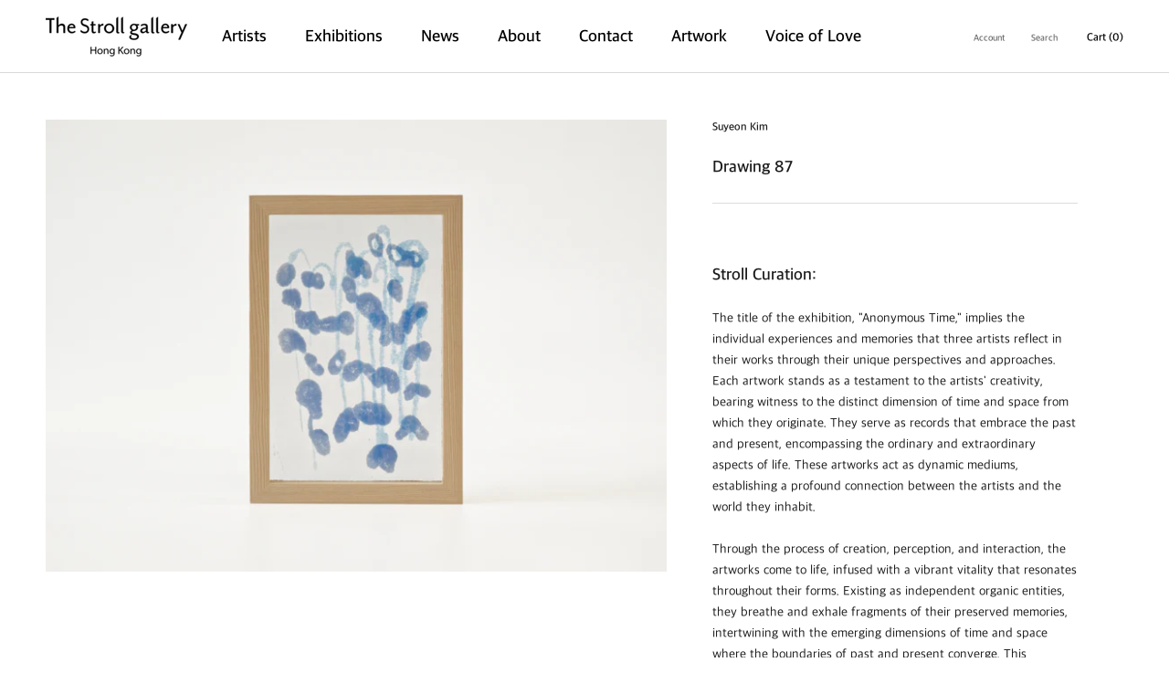

--- FILE ---
content_type: text/html; charset=utf-8
request_url: https://thestroll.gallery/products/drawing-87
body_size: 23993
content:
<!doctype html>

<html class="no-js" lang="en">
  <head>
    <meta name="google-site-verification" content="Fs5ILeRfsBRVQgu8ifupniU9E-T__Sv67g-8CiGbDSI" />
    <meta name="facebook-domain-verification" content="y3gk9zn73dx24ok4anraxln98q9w2r" />
    <meta name="naver-site-verification" content="8d6425d0c8d211857bc3a6e91c70bef50158b0a1" />
<!-- AMPIFY-ME:START -->

<!-- AMPIFY-ME:END -->

    <meta charset="utf-8"> 
    <meta http-equiv="X-UA-Compatible" content="IE=edge,chrome=1">
    <meta name="viewport" content="width=device-width, initial-scale=1.0, height=device-height, minimum-scale=1.0, maximum-scale=1.0">
    <meta name="theme-color" content="">

    
<!-- Added by AVADA SEO Suite -->






<meta name="twitter:image" content="http://thestroll.gallery/cdn/shop/files/SuyeonKim_Drawing87_2023_Kilnformedglass_16x23x2.5cm.jpg?v=1712642314">
    




<!-- /Added by AVADA SEO Suite -->
<title>
      Drawing 87 &ndash; Stroll
    </title>


    <link rel="canonical" href="https://thestroll.gallery/products/drawing-87"><link rel="shortcut icon" href="//thestroll.gallery/cdn/shop/files/1_96x.png?v=1662540662" type="image/png"><meta property="og:type" content="product">
  <meta property="og:title" content="Drawing 87"><meta property="og:image" content="http://thestroll.gallery/cdn/shop/files/SuyeonKim_Drawing87_2023_Kilnformedglass_16x23x2.5cm.jpg?v=1712642314">
    <meta property="og:image:secure_url" content="https://thestroll.gallery/cdn/shop/files/SuyeonKim_Drawing87_2023_Kilnformedglass_16x23x2.5cm.jpg?v=1712642314">
    <meta property="og:image:width" content="3689">
    <meta property="og:image:height" content="2686"><meta property="product:price:amount" content="0.00">
  <meta property="product:price:currency" content="HKD"><meta property="og:description" content="Stroll Curation: The title of the exhibition, &quot;Anonymous Time,&quot; implies the individual experiences and memories that three artists reflect in their works through their unique perspectives and approaches. Each artwork stands as a testament to the artists&#39; creativity, bearing witness to the distinct dimension of time and"><meta property="og:url" content="https://thestroll.gallery/products/drawing-87">
<meta property="og:site_name" content="Stroll"><meta name="twitter:card" content="summary"><meta name="twitter:title" content="Drawing 87">
  <meta name="twitter:description" content="Stroll Curation: The title of the exhibition, &quot;Anonymous Time,&quot; implies the individual experiences and memories that three artists reflect in their works through their unique perspectives and approaches. Each artwork stands as a testament to the artists&#39; creativity, bearing witness to the distinct dimension of time and space from which they originate. They serve as records that embrace the past and present, encompassing the ordinary and extraordinary aspects of life. These artworks act as dynamic mediums, establishing a profound connection between the artists and the world they inhabit. Through the process of creation, perception, and interaction, the artworks come to life, infused with a vibrant vitality that resonates throughout their forms. Existing as independent organic entities, they breathe and exhale fragments of their preserved memories, intertwining with the emerging dimensions of time and space where the boundaries of past and">
  <meta name="twitter:image" content="https://thestroll.gallery/cdn/shop/files/SuyeonKim_Drawing87_2023_Kilnformedglass_16x23x2.5cm_600x600_crop_center.jpg?v=1712642314">

<script>window.performance && window.performance.mark && window.performance.mark('shopify.content_for_header.start');</script><meta name="google-site-verification" content="Fs5ILeRfsBRVQgu8ifupniU9E-T__Sv67g-8CiGbDSI">
<meta name="google-site-verification" content="f0FdWN0Dg4n8l5ytUQQDK3h1Icy_pG7irsRZe3uXZMM">
<meta name="google-site-verification" content="7KOVAvsTdbdDrP_6GKGN4l_aCTE3C5XK1Phv8l14EGI">
<meta id="shopify-digital-wallet" name="shopify-digital-wallet" content="/44382519447/digital_wallets/dialog">
<meta name="shopify-checkout-api-token" content="58910d9e97dedd5fa7190b08a7f61f41">
<link rel="alternate" type="application/json+oembed" href="https://thestroll.gallery/products/drawing-87.oembed">
<script async="async" src="/checkouts/internal/preloads.js?locale=en-HK"></script>
<link rel="preconnect" href="https://shop.app" crossorigin="anonymous">
<script async="async" src="https://shop.app/checkouts/internal/preloads.js?locale=en-HK&shop_id=44382519447" crossorigin="anonymous"></script>
<script id="apple-pay-shop-capabilities" type="application/json">{"shopId":44382519447,"countryCode":"HK","currencyCode":"HKD","merchantCapabilities":["supports3DS"],"merchantId":"gid:\/\/shopify\/Shop\/44382519447","merchantName":"Stroll","requiredBillingContactFields":["postalAddress","email","phone"],"requiredShippingContactFields":["postalAddress","email","phone"],"shippingType":"shipping","supportedNetworks":["visa","masterCard","amex"],"total":{"type":"pending","label":"Stroll","amount":"1.00"},"shopifyPaymentsEnabled":true,"supportsSubscriptions":true}</script>
<script id="shopify-features" type="application/json">{"accessToken":"58910d9e97dedd5fa7190b08a7f61f41","betas":["rich-media-storefront-analytics"],"domain":"thestroll.gallery","predictiveSearch":true,"shopId":44382519447,"locale":"en"}</script>
<script>var Shopify = Shopify || {};
Shopify.shop = "stroll-live.myshopify.com";
Shopify.locale = "en";
Shopify.currency = {"active":"HKD","rate":"1.0"};
Shopify.country = "HK";
Shopify.theme = {"name":"230719","id":132476633239,"schema_name":"Prestige","schema_version":"4.8.0","theme_store_id":null,"role":"main"};
Shopify.theme.handle = "null";
Shopify.theme.style = {"id":null,"handle":null};
Shopify.cdnHost = "thestroll.gallery/cdn";
Shopify.routes = Shopify.routes || {};
Shopify.routes.root = "/";</script>
<script type="module">!function(o){(o.Shopify=o.Shopify||{}).modules=!0}(window);</script>
<script>!function(o){function n(){var o=[];function n(){o.push(Array.prototype.slice.apply(arguments))}return n.q=o,n}var t=o.Shopify=o.Shopify||{};t.loadFeatures=n(),t.autoloadFeatures=n()}(window);</script>
<script>
  window.ShopifyPay = window.ShopifyPay || {};
  window.ShopifyPay.apiHost = "shop.app\/pay";
  window.ShopifyPay.redirectState = null;
</script>
<script id="shop-js-analytics" type="application/json">{"pageType":"product"}</script>
<script defer="defer" async type="module" src="//thestroll.gallery/cdn/shopifycloud/shop-js/modules/v2/client.init-shop-cart-sync_BN7fPSNr.en.esm.js"></script>
<script defer="defer" async type="module" src="//thestroll.gallery/cdn/shopifycloud/shop-js/modules/v2/chunk.common_Cbph3Kss.esm.js"></script>
<script defer="defer" async type="module" src="//thestroll.gallery/cdn/shopifycloud/shop-js/modules/v2/chunk.modal_DKumMAJ1.esm.js"></script>
<script type="module">
  await import("//thestroll.gallery/cdn/shopifycloud/shop-js/modules/v2/client.init-shop-cart-sync_BN7fPSNr.en.esm.js");
await import("//thestroll.gallery/cdn/shopifycloud/shop-js/modules/v2/chunk.common_Cbph3Kss.esm.js");
await import("//thestroll.gallery/cdn/shopifycloud/shop-js/modules/v2/chunk.modal_DKumMAJ1.esm.js");

  window.Shopify.SignInWithShop?.initShopCartSync?.({"fedCMEnabled":true,"windoidEnabled":true});

</script>
<script>
  window.Shopify = window.Shopify || {};
  if (!window.Shopify.featureAssets) window.Shopify.featureAssets = {};
  window.Shopify.featureAssets['shop-js'] = {"shop-cart-sync":["modules/v2/client.shop-cart-sync_CJVUk8Jm.en.esm.js","modules/v2/chunk.common_Cbph3Kss.esm.js","modules/v2/chunk.modal_DKumMAJ1.esm.js"],"init-fed-cm":["modules/v2/client.init-fed-cm_7Fvt41F4.en.esm.js","modules/v2/chunk.common_Cbph3Kss.esm.js","modules/v2/chunk.modal_DKumMAJ1.esm.js"],"init-shop-email-lookup-coordinator":["modules/v2/client.init-shop-email-lookup-coordinator_Cc088_bR.en.esm.js","modules/v2/chunk.common_Cbph3Kss.esm.js","modules/v2/chunk.modal_DKumMAJ1.esm.js"],"init-windoid":["modules/v2/client.init-windoid_hPopwJRj.en.esm.js","modules/v2/chunk.common_Cbph3Kss.esm.js","modules/v2/chunk.modal_DKumMAJ1.esm.js"],"shop-button":["modules/v2/client.shop-button_B0jaPSNF.en.esm.js","modules/v2/chunk.common_Cbph3Kss.esm.js","modules/v2/chunk.modal_DKumMAJ1.esm.js"],"shop-cash-offers":["modules/v2/client.shop-cash-offers_DPIskqss.en.esm.js","modules/v2/chunk.common_Cbph3Kss.esm.js","modules/v2/chunk.modal_DKumMAJ1.esm.js"],"shop-toast-manager":["modules/v2/client.shop-toast-manager_CK7RT69O.en.esm.js","modules/v2/chunk.common_Cbph3Kss.esm.js","modules/v2/chunk.modal_DKumMAJ1.esm.js"],"init-shop-cart-sync":["modules/v2/client.init-shop-cart-sync_BN7fPSNr.en.esm.js","modules/v2/chunk.common_Cbph3Kss.esm.js","modules/v2/chunk.modal_DKumMAJ1.esm.js"],"init-customer-accounts-sign-up":["modules/v2/client.init-customer-accounts-sign-up_CfPf4CXf.en.esm.js","modules/v2/client.shop-login-button_DeIztwXF.en.esm.js","modules/v2/chunk.common_Cbph3Kss.esm.js","modules/v2/chunk.modal_DKumMAJ1.esm.js"],"pay-button":["modules/v2/client.pay-button_CgIwFSYN.en.esm.js","modules/v2/chunk.common_Cbph3Kss.esm.js","modules/v2/chunk.modal_DKumMAJ1.esm.js"],"init-customer-accounts":["modules/v2/client.init-customer-accounts_DQ3x16JI.en.esm.js","modules/v2/client.shop-login-button_DeIztwXF.en.esm.js","modules/v2/chunk.common_Cbph3Kss.esm.js","modules/v2/chunk.modal_DKumMAJ1.esm.js"],"avatar":["modules/v2/client.avatar_BTnouDA3.en.esm.js"],"init-shop-for-new-customer-accounts":["modules/v2/client.init-shop-for-new-customer-accounts_CsZy_esa.en.esm.js","modules/v2/client.shop-login-button_DeIztwXF.en.esm.js","modules/v2/chunk.common_Cbph3Kss.esm.js","modules/v2/chunk.modal_DKumMAJ1.esm.js"],"shop-follow-button":["modules/v2/client.shop-follow-button_BRMJjgGd.en.esm.js","modules/v2/chunk.common_Cbph3Kss.esm.js","modules/v2/chunk.modal_DKumMAJ1.esm.js"],"checkout-modal":["modules/v2/client.checkout-modal_B9Drz_yf.en.esm.js","modules/v2/chunk.common_Cbph3Kss.esm.js","modules/v2/chunk.modal_DKumMAJ1.esm.js"],"shop-login-button":["modules/v2/client.shop-login-button_DeIztwXF.en.esm.js","modules/v2/chunk.common_Cbph3Kss.esm.js","modules/v2/chunk.modal_DKumMAJ1.esm.js"],"lead-capture":["modules/v2/client.lead-capture_DXYzFM3R.en.esm.js","modules/v2/chunk.common_Cbph3Kss.esm.js","modules/v2/chunk.modal_DKumMAJ1.esm.js"],"shop-login":["modules/v2/client.shop-login_CA5pJqmO.en.esm.js","modules/v2/chunk.common_Cbph3Kss.esm.js","modules/v2/chunk.modal_DKumMAJ1.esm.js"],"payment-terms":["modules/v2/client.payment-terms_BxzfvcZJ.en.esm.js","modules/v2/chunk.common_Cbph3Kss.esm.js","modules/v2/chunk.modal_DKumMAJ1.esm.js"]};
</script>
<script>(function() {
  var isLoaded = false;
  function asyncLoad() {
    if (isLoaded) return;
    isLoaded = true;
    var urls = ["https:\/\/sfdr.co\/sfdr.js?sid=40291\u0026shop=stroll-live.myshopify.com","https:\/\/chimpstatic.com\/mcjs-connected\/js\/users\/b66725f325f4879b9e9f6bd98\/50c0dd122a86099342c28aaa7.js?shop=stroll-live.myshopify.com","https:\/\/seo.apps.avada.io\/avada-seo-installed.js?shop=stroll-live.myshopify.com","https:\/\/a.mailmunch.co\/widgets\/site-957106-7f7dd62cead643c87168cf8b740d46d990a0d47e.js?shop=stroll-live.myshopify.com"];
    for (var i = 0; i < urls.length; i++) {
      var s = document.createElement('script');
      s.type = 'text/javascript';
      s.async = true;
      s.src = urls[i];
      var x = document.getElementsByTagName('script')[0];
      x.parentNode.insertBefore(s, x);
    }
  };
  if(window.attachEvent) {
    window.attachEvent('onload', asyncLoad);
  } else {
    window.addEventListener('load', asyncLoad, false);
  }
})();</script>
<script id="__st">var __st={"a":44382519447,"offset":28800,"reqid":"68cbce09-0c32-4706-a9bc-49156d624e6a-1769783855","pageurl":"thestroll.gallery\/products\/drawing-87","u":"ec6c626ea675","p":"product","rtyp":"product","rid":8281145639063};</script>
<script>window.ShopifyPaypalV4VisibilityTracking = true;</script>
<script id="captcha-bootstrap">!function(){'use strict';const t='contact',e='account',n='new_comment',o=[[t,t],['blogs',n],['comments',n],[t,'customer']],c=[[e,'customer_login'],[e,'guest_login'],[e,'recover_customer_password'],[e,'create_customer']],r=t=>t.map((([t,e])=>`form[action*='/${t}']:not([data-nocaptcha='true']) input[name='form_type'][value='${e}']`)).join(','),a=t=>()=>t?[...document.querySelectorAll(t)].map((t=>t.form)):[];function s(){const t=[...o],e=r(t);return a(e)}const i='password',u='form_key',d=['recaptcha-v3-token','g-recaptcha-response','h-captcha-response',i],f=()=>{try{return window.sessionStorage}catch{return}},m='__shopify_v',_=t=>t.elements[u];function p(t,e,n=!1){try{const o=window.sessionStorage,c=JSON.parse(o.getItem(e)),{data:r}=function(t){const{data:e,action:n}=t;return t[m]||n?{data:e,action:n}:{data:t,action:n}}(c);for(const[e,n]of Object.entries(r))t.elements[e]&&(t.elements[e].value=n);n&&o.removeItem(e)}catch(o){console.error('form repopulation failed',{error:o})}}const l='form_type',E='cptcha';function T(t){t.dataset[E]=!0}const w=window,h=w.document,L='Shopify',v='ce_forms',y='captcha';let A=!1;((t,e)=>{const n=(g='f06e6c50-85a8-45c8-87d0-21a2b65856fe',I='https://cdn.shopify.com/shopifycloud/storefront-forms-hcaptcha/ce_storefront_forms_captcha_hcaptcha.v1.5.2.iife.js',D={infoText:'Protected by hCaptcha',privacyText:'Privacy',termsText:'Terms'},(t,e,n)=>{const o=w[L][v],c=o.bindForm;if(c)return c(t,g,e,D).then(n);var r;o.q.push([[t,g,e,D],n]),r=I,A||(h.body.append(Object.assign(h.createElement('script'),{id:'captcha-provider',async:!0,src:r})),A=!0)});var g,I,D;w[L]=w[L]||{},w[L][v]=w[L][v]||{},w[L][v].q=[],w[L][y]=w[L][y]||{},w[L][y].protect=function(t,e){n(t,void 0,e),T(t)},Object.freeze(w[L][y]),function(t,e,n,w,h,L){const[v,y,A,g]=function(t,e,n){const i=e?o:[],u=t?c:[],d=[...i,...u],f=r(d),m=r(i),_=r(d.filter((([t,e])=>n.includes(e))));return[a(f),a(m),a(_),s()]}(w,h,L),I=t=>{const e=t.target;return e instanceof HTMLFormElement?e:e&&e.form},D=t=>v().includes(t);t.addEventListener('submit',(t=>{const e=I(t);if(!e)return;const n=D(e)&&!e.dataset.hcaptchaBound&&!e.dataset.recaptchaBound,o=_(e),c=g().includes(e)&&(!o||!o.value);(n||c)&&t.preventDefault(),c&&!n&&(function(t){try{if(!f())return;!function(t){const e=f();if(!e)return;const n=_(t);if(!n)return;const o=n.value;o&&e.removeItem(o)}(t);const e=Array.from(Array(32),(()=>Math.random().toString(36)[2])).join('');!function(t,e){_(t)||t.append(Object.assign(document.createElement('input'),{type:'hidden',name:u})),t.elements[u].value=e}(t,e),function(t,e){const n=f();if(!n)return;const o=[...t.querySelectorAll(`input[type='${i}']`)].map((({name:t})=>t)),c=[...d,...o],r={};for(const[a,s]of new FormData(t).entries())c.includes(a)||(r[a]=s);n.setItem(e,JSON.stringify({[m]:1,action:t.action,data:r}))}(t,e)}catch(e){console.error('failed to persist form',e)}}(e),e.submit())}));const S=(t,e)=>{t&&!t.dataset[E]&&(n(t,e.some((e=>e===t))),T(t))};for(const o of['focusin','change'])t.addEventListener(o,(t=>{const e=I(t);D(e)&&S(e,y())}));const B=e.get('form_key'),M=e.get(l),P=B&&M;t.addEventListener('DOMContentLoaded',(()=>{const t=y();if(P)for(const e of t)e.elements[l].value===M&&p(e,B);[...new Set([...A(),...v().filter((t=>'true'===t.dataset.shopifyCaptcha))])].forEach((e=>S(e,t)))}))}(h,new URLSearchParams(w.location.search),n,t,e,['guest_login'])})(!0,!0)}();</script>
<script integrity="sha256-4kQ18oKyAcykRKYeNunJcIwy7WH5gtpwJnB7kiuLZ1E=" data-source-attribution="shopify.loadfeatures" defer="defer" src="//thestroll.gallery/cdn/shopifycloud/storefront/assets/storefront/load_feature-a0a9edcb.js" crossorigin="anonymous"></script>
<script crossorigin="anonymous" defer="defer" src="//thestroll.gallery/cdn/shopifycloud/storefront/assets/shopify_pay/storefront-65b4c6d7.js?v=20250812"></script>
<script data-source-attribution="shopify.dynamic_checkout.dynamic.init">var Shopify=Shopify||{};Shopify.PaymentButton=Shopify.PaymentButton||{isStorefrontPortableWallets:!0,init:function(){window.Shopify.PaymentButton.init=function(){};var t=document.createElement("script");t.src="https://thestroll.gallery/cdn/shopifycloud/portable-wallets/latest/portable-wallets.en.js",t.type="module",document.head.appendChild(t)}};
</script>
<script data-source-attribution="shopify.dynamic_checkout.buyer_consent">
  function portableWalletsHideBuyerConsent(e){var t=document.getElementById("shopify-buyer-consent"),n=document.getElementById("shopify-subscription-policy-button");t&&n&&(t.classList.add("hidden"),t.setAttribute("aria-hidden","true"),n.removeEventListener("click",e))}function portableWalletsShowBuyerConsent(e){var t=document.getElementById("shopify-buyer-consent"),n=document.getElementById("shopify-subscription-policy-button");t&&n&&(t.classList.remove("hidden"),t.removeAttribute("aria-hidden"),n.addEventListener("click",e))}window.Shopify?.PaymentButton&&(window.Shopify.PaymentButton.hideBuyerConsent=portableWalletsHideBuyerConsent,window.Shopify.PaymentButton.showBuyerConsent=portableWalletsShowBuyerConsent);
</script>
<script data-source-attribution="shopify.dynamic_checkout.cart.bootstrap">document.addEventListener("DOMContentLoaded",(function(){function t(){return document.querySelector("shopify-accelerated-checkout-cart, shopify-accelerated-checkout")}if(t())Shopify.PaymentButton.init();else{new MutationObserver((function(e,n){t()&&(Shopify.PaymentButton.init(),n.disconnect())})).observe(document.body,{childList:!0,subtree:!0})}}));
</script>
<link id="shopify-accelerated-checkout-styles" rel="stylesheet" media="screen" href="https://thestroll.gallery/cdn/shopifycloud/portable-wallets/latest/accelerated-checkout-backwards-compat.css" crossorigin="anonymous">
<style id="shopify-accelerated-checkout-cart">
        #shopify-buyer-consent {
  margin-top: 1em;
  display: inline-block;
  width: 100%;
}

#shopify-buyer-consent.hidden {
  display: none;
}

#shopify-subscription-policy-button {
  background: none;
  border: none;
  padding: 0;
  text-decoration: underline;
  font-size: inherit;
  cursor: pointer;
}

#shopify-subscription-policy-button::before {
  box-shadow: none;
}

      </style>

<script>window.performance && window.performance.mark && window.performance.mark('shopify.content_for_header.end');</script> 

    <link rel="stylesheet" href="//thestroll.gallery/cdn/shop/t/21/assets/theme.scss.css?v=138623693541447442991765510121">

    <script>
      // This allows to expose several variables to the global scope, to be used in scripts
      window.theme = {
        pageType: "product",
        moneyFormat: "${{amount}}",
        moneyWithCurrencyFormat: "HK${{amount}}",
        productImageSize: "square",
        searchMode: "product,article",
        showPageTransition: true,
        showElementStaggering: true,
        showImageZooming: true
      };

      window.routes = {
        rootUrl: "\/",
        cartUrl: "\/cart",
        cartAddUrl: "\/cart\/add",
        cartChangeUrl: "\/cart\/change",
        searchUrl: "\/search",
        productRecommendationsUrl: "\/recommendations\/products"
      };

      window.languages = {
        cartAddNote: "Add Order Note",
        cartEditNote: "Edit Order Note",
        productImageLoadingError: "This image could not be loaded. Please try to reload the page.",
        productFormAddToCart: "Add to cart",
        productFormUnavailable: "Unavailable",
        productFormSoldOut: "Sold Out",
        shippingEstimatorOneResult: "1 option available:",
        shippingEstimatorMoreResults: "{{count}} options available:",
        shippingEstimatorNoResults: "No shipping could be found"
      };

      window.lazySizesConfig = {
        loadHidden: false,
        hFac: 0.5,
        expFactor: 2,
        ricTimeout: 150,
        lazyClass: 'Image--lazyLoad',
        loadingClass: 'Image--lazyLoading',
        loadedClass: 'Image--lazyLoaded'
      };

      document.documentElement.className = document.documentElement.className.replace('no-js', 'js');
      document.documentElement.style.setProperty('--window-height', window.innerHeight + 'px');

      // We do a quick detection of some features (we could use Modernizr but for so little...)
      (function() {
        document.documentElement.className += ((window.CSS && window.CSS.supports('(position: sticky) or (position: -webkit-sticky)')) ? ' supports-sticky' : ' no-supports-sticky');
        document.documentElement.className += (window.matchMedia('(-moz-touch-enabled: 1), (hover: none)')).matches ? ' no-supports-hover' : ' supports-hover';
      }());
    </script>

    <script src="//thestroll.gallery/cdn/shop/t/21/assets/lazysizes.min.js?v=174358363404432586981689663861" async></script><script src="https://polyfill-fastly.net/v3/polyfill.min.js?unknown=polyfill&features=fetch,Element.prototype.closest,Element.prototype.remove,Element.prototype.classList,Array.prototype.includes,Array.prototype.fill,Object.assign,CustomEvent,IntersectionObserver,IntersectionObserverEntry,URL" defer></script>
    <script src="//thestroll.gallery/cdn/shop/t/21/assets/libs.min.js?v=26178543184394469741689663861" defer></script>
    <script src="//thestroll.gallery/cdn/shop/t/21/assets/theme.min.js?v=28495471557109698641689663861" defer></script>
    <script src="//thestroll.gallery/cdn/shop/t/21/assets/custom.js?v=183944157590872491501689663861" defer></script>

    <script>
      (function () {
        window.onpageshow = function() {
          if (window.theme.showPageTransition) {
            var pageTransition = document.querySelector('.PageTransition');

            if (pageTransition) {
              pageTransition.style.visibility = 'visible';
              pageTransition.style.opacity = '0';
            }
          }

          // When the page is loaded from the cache, we have to reload the cart content
          document.documentElement.dispatchEvent(new CustomEvent('cart:refresh', {
            bubbles: true
          }));
        };
      })();
    </script>

    
  <script type="application/ld+json">
  {
    "@context": "http://schema.org",
    "@type": "Product",
    "offers": [{
          "@type": "Offer",
          "name": "Default Title",
          "availability":"https://schema.org/InStock",
          "price": 0.0,
          "priceCurrency": "HKD",
          "priceValidUntil": "2026-02-09","url": "/products/drawing-87/products/drawing-87?variant=43944469856407"
        }
],
    "brand": {
      "name": "Suyeon Kim"
    },
    "name": "Drawing 87",
    "description": "\nStroll Curation:\n\n\nThe title of the exhibition, \"Anonymous Time,\" implies the individual experiences and memories that three artists reflect in their works through their unique perspectives and approaches. Each artwork stands as a testament to the artists' creativity, bearing witness to the distinct dimension of time and space from which they originate. They serve as records that embrace the past and present, encompassing the ordinary and extraordinary aspects of life. These artworks act as dynamic mediums, establishing a profound connection between the artists and the world they inhabit.\nThrough the process of creation, perception, and interaction, the artworks come to life, infused with a vibrant vitality that resonates throughout their forms. Existing as independent organic entities, they breathe and exhale fragments of their preserved memories, intertwining with the emerging dimensions of time and space where the boundaries of past and present converge. This exhibition invites visitors to embark on a transformative journey, experiencing familiar time and space in a renewed light, while attentively embracing the unique sensations conveyed by the artists.\n\n \n\n\nArtist Story:\n\n\nSuyeon Kim is a Korean glass artist who uses glass as her primary medium for creating drawing-based works inspired by personal experiences. She pursued studies in ceramics, glass, and printmaking at Hongik University, and later completed her graduate studies in glass at Southern Illinois University Carbondale in the United States. She has participated in various residency programs both in Korea and abroad, including the Icheon Ceramic Foundation's Cerapia Creation Workshop, the Yeosu Gyeonggi Craft Creation Support Center, the Pilchuck Glass School in the United States, and Wheaton Arts. Currently, she runs her studio called \"Damdam Studio\" located in Ansan, Gyeonggi Province, and works as a lecturer in the ceramics and glass department at Hongik University, as well as in the craft design department at Cheongju University.\n \n\n\n \nInformation: \nSize: 16 X 23 X 2.5 cmMaterial: Kilnformed glassYear of completion: 2023\nPlease note that a delivery fee will be charged per purchase. ",
    "category": "Glasswork",
    "url": "/products/drawing-87/products/drawing-87",
    "sku": null,
    "image": {
      "@type": "ImageObject",
      "url": "https://thestroll.gallery/cdn/shop/files/SuyeonKim_Drawing87_2023_Kilnformedglass_16x23x2.5cm_1024x.jpg?v=1712642314",
      "image": "https://thestroll.gallery/cdn/shop/files/SuyeonKim_Drawing87_2023_Kilnformedglass_16x23x2.5cm_1024x.jpg?v=1712642314",
      "name": "Drawing 87",
      "width": "1024",
      "height": "1024"
    }
  }
  </script>



  <script type="application/ld+json">
  {
    "@context": "http://schema.org",
    "@type": "BreadcrumbList",
  "itemListElement": [{
      "@type": "ListItem",
      "position": 1,
      "name": "Translation missing: en.general.breadcrumb.home",
      "item": "https://thestroll.gallery"
    },{
          "@type": "ListItem",
          "position": 2,
          "name": "Drawing 87",
          "item": "https://thestroll.gallery/products/drawing-87"
        }]
  }
  </script>

  <script type="application/ld+json" class="richsnippets">
          {
            "@context": "https://schema.org",
            "@id": "https:\/\/thestroll.gallery\/products\/drawing-87#product",
            "@type": "Product",
            "brand": {
              "@type": "Brand",
              "name": "Suyeon Kim"
            },
            "sku":8281145639063,
            "mpn":8281145639063,
            "description": "\nStroll Curation:\n\n\nThe title of the exhibition, \"Anonymous Time,\" implies the individual experiences and memories that three artists reflect in their works through their unique perspectives and approaches. Each artwork stands as a testament to the artists' creativity, bearing witness to the distinct dimension of time and space from which they originate. They serve as records that embrace the past and present, encompassing the ordinary and extraordinary aspects of life. These artworks act as dynamic mediums, establishing a profound connection between the artists and the world they inhabit.\nThrough the process of creation, perception, and interaction, the artworks come to life, infused with a vibrant vitality that resonates throughout their forms. Existing as independent organic entities, they breathe and exhale fragments of their preserved memories, intertwining with the emerging dimensions of time and space where the boundaries of past and present converge. This exhibition invites visitors to embark on a transformative journey, experiencing familiar time and space in a renewed light, while attentively embracing the unique sensations conveyed by the artists.\n\n \n\n\nArtist Story:\n\n\nSuyeon Kim is a Korean glass artist who uses glass as her primary medium for creating drawing-based works inspired by personal experiences. She pursued studies in ceramics, glass, and printmaking at Hongik University, and later completed her graduate studies in glass at Southern Illinois University Carbondale in the United States. She has participated in various residency programs both in Korea and abroad, including the Icheon Ceramic Foundation's Cerapia Creation Workshop, the Yeosu Gyeonggi Craft Creation Support Center, the Pilchuck Glass School in the United States, and Wheaton Arts. Currently, she runs her studio called \"Damdam Studio\" located in Ansan, Gyeonggi Province, and works as a lecturer in the ceramics and glass department at Hongik University, as well as in the craft design department at Cheongju University.\n \n\n\n \nInformation: \nSize: 16 X 23 X 2.5 cmMaterial: Kilnformed glassYear of completion: 2023\nPlease note that a delivery fee will be charged per purchase. ",
            "url": "https:\/\/thestroll.gallery\/products\/drawing-87",
            "name": "Drawing 87","image": [
                "https://thestroll.gallery/cdn/shop/files/SuyeonKim_Drawing87_2023_Kilnformedglass_16x23x2.5cm_3689x.jpg?v=1712642314",
                "https://thestroll.gallery/cdn/shop/files/SuyeonKim_Drawing87_2023_Kilnformedglass_16x23x2.5cm_1024x.jpg?v=1712642314",
                "https://thestroll.gallery/cdn/shop/files/SuyeonKim_Drawing87_2023_Kilnformedglass_16x23x2.5cm_768x.jpg?v=1712642314"
            ],"itemCondition": "http://schema.org/NewCondition",
              "offers" : [
              {
                  "@type" : "Offer" ,
                  "priceCurrency" : "HKD" ,
                  "price" : "0.0",
                  "priceValidUntil": "2026-04-30",
                  
                  "availability" : "http://schema.org/InStock",
                  
                  "itemCondition": "http://schema.org/NewCondition",
"url" : "https://thestroll.gallery/products/drawing-87?variant=43944469856407" ,
                  "seller" : {
                      "@type" : "Organization" ,
                      "name" : "Stroll"
                  }
              }
              
              ]}
        </script>

        
        <script type="application/ld+json" class="richsnippets">
              {
              "@context": "https://schema.org/",
              "@graph": [
                {
                  "@context": "https://schema.org/",
                  "@type": "BreadcrumbList",
                  "itemListElement": [
                    {
                      "@type": "ListItem",
                      "position": "1",
                      "item": {
                        "name": "Home",
                        "@id": "https:\/\/thestroll.gallery"
                      }
                    },
                    
                       {
                          "@type": "ListItem",
                          "position": "2",
                          "item": {
                            "@id": "https:\/\/thestroll.gallery\/products\/drawing-87",
                            "name": "Drawing 87",
                            "url": "https:\/\/thestroll.gallery\/products\/drawing-87"
                          }
                        }
                    
                  ]
                }
             ]
            }
            </script><script>


document.addEventListener("DOMContentLoaded",function(t){(function(){if(typeof MutationObserver==="undefined"){return}var n=function(){var t=document.querySelectorAll("[itemtype]");for(var e=0,n=t.length;e<n;e++){var r=t[e];r.removeAttribute("itemtype");r.removeAttribute("itemscope");r.removeAttribute("itemprop")}var i=document.querySelectorAll('script[type="application/ld+json"]');for(var e=0,n=i.length;e<n;e++){var r=i[e];if(!r.classList.contains("richsnippets")){r.remove()}}};var t=new MutationObserver(function(t,e){n();e.disconnect();return});t.observe(document.getElementsByTagName("body")[0],{childList:true,subtree:true})})()});
</script>
    <!-- Facebook Pixel Code -->
<script>
!function(f,b,e,v,n,t,s)
{if(f.fbq)return;n=f.fbq=function(){n.callMethod?
n.callMethod.apply(n,arguments):n.queue.push(arguments)};
if(!f._fbq)f._fbq=n;n.push=n;n.loaded=!0;n.version='2.0';
n.queue=[];t=b.createElement(e);t.async=!0;
t.src=v;s=b.getElementsByTagName(e)[0];
s.parentNode.insertBefore(t,s)}(window, document,'script',
fbq('init', '751664752302822');
fbq('track', 'PageView');
</script>
<noscript><img height="1" width="1" style="display:none"
src="https://www.facebook.com/tr?id=751664752302822&ev=PageView&noscript=1"
/></noscript>
<!-- End Facebook Pixel Code -->
<link rel="dns-prefetch" href="https://cdn.secomapp.com/">
<link rel="dns-prefetch" href="https://ajax.googleapis.com/">
<link rel="dns-prefetch" href="https://cdnjs.cloudflare.com/">
<link rel="preload" as="stylesheet" href="//thestroll.gallery/cdn/shop/t/21/assets/sca-pp.css?v=1913">

<link rel="stylesheet" href="//thestroll.gallery/cdn/shop/t/21/assets/sca-pp.css?v=1913">
 <script>
  
  SCAPPShop = {};
    
  </script> 
<link href="https://monorail-edge.shopifysvc.com" rel="dns-prefetch">
<script>(function(){if ("sendBeacon" in navigator && "performance" in window) {try {var session_token_from_headers = performance.getEntriesByType('navigation')[0].serverTiming.find(x => x.name == '_s').description;} catch {var session_token_from_headers = undefined;}var session_cookie_matches = document.cookie.match(/_shopify_s=([^;]*)/);var session_token_from_cookie = session_cookie_matches && session_cookie_matches.length === 2 ? session_cookie_matches[1] : "";var session_token = session_token_from_headers || session_token_from_cookie || "";function handle_abandonment_event(e) {var entries = performance.getEntries().filter(function(entry) {return /monorail-edge.shopifysvc.com/.test(entry.name);});if (!window.abandonment_tracked && entries.length === 0) {window.abandonment_tracked = true;var currentMs = Date.now();var navigation_start = performance.timing.navigationStart;var payload = {shop_id: 44382519447,url: window.location.href,navigation_start,duration: currentMs - navigation_start,session_token,page_type: "product"};window.navigator.sendBeacon("https://monorail-edge.shopifysvc.com/v1/produce", JSON.stringify({schema_id: "online_store_buyer_site_abandonment/1.1",payload: payload,metadata: {event_created_at_ms: currentMs,event_sent_at_ms: currentMs}}));}}window.addEventListener('pagehide', handle_abandonment_event);}}());</script>
<script id="web-pixels-manager-setup">(function e(e,d,r,n,o){if(void 0===o&&(o={}),!Boolean(null===(a=null===(i=window.Shopify)||void 0===i?void 0:i.analytics)||void 0===a?void 0:a.replayQueue)){var i,a;window.Shopify=window.Shopify||{};var t=window.Shopify;t.analytics=t.analytics||{};var s=t.analytics;s.replayQueue=[],s.publish=function(e,d,r){return s.replayQueue.push([e,d,r]),!0};try{self.performance.mark("wpm:start")}catch(e){}var l=function(){var e={modern:/Edge?\/(1{2}[4-9]|1[2-9]\d|[2-9]\d{2}|\d{4,})\.\d+(\.\d+|)|Firefox\/(1{2}[4-9]|1[2-9]\d|[2-9]\d{2}|\d{4,})\.\d+(\.\d+|)|Chrom(ium|e)\/(9{2}|\d{3,})\.\d+(\.\d+|)|(Maci|X1{2}).+ Version\/(15\.\d+|(1[6-9]|[2-9]\d|\d{3,})\.\d+)([,.]\d+|)( \(\w+\)|)( Mobile\/\w+|) Safari\/|Chrome.+OPR\/(9{2}|\d{3,})\.\d+\.\d+|(CPU[ +]OS|iPhone[ +]OS|CPU[ +]iPhone|CPU IPhone OS|CPU iPad OS)[ +]+(15[._]\d+|(1[6-9]|[2-9]\d|\d{3,})[._]\d+)([._]\d+|)|Android:?[ /-](13[3-9]|1[4-9]\d|[2-9]\d{2}|\d{4,})(\.\d+|)(\.\d+|)|Android.+Firefox\/(13[5-9]|1[4-9]\d|[2-9]\d{2}|\d{4,})\.\d+(\.\d+|)|Android.+Chrom(ium|e)\/(13[3-9]|1[4-9]\d|[2-9]\d{2}|\d{4,})\.\d+(\.\d+|)|SamsungBrowser\/([2-9]\d|\d{3,})\.\d+/,legacy:/Edge?\/(1[6-9]|[2-9]\d|\d{3,})\.\d+(\.\d+|)|Firefox\/(5[4-9]|[6-9]\d|\d{3,})\.\d+(\.\d+|)|Chrom(ium|e)\/(5[1-9]|[6-9]\d|\d{3,})\.\d+(\.\d+|)([\d.]+$|.*Safari\/(?![\d.]+ Edge\/[\d.]+$))|(Maci|X1{2}).+ Version\/(10\.\d+|(1[1-9]|[2-9]\d|\d{3,})\.\d+)([,.]\d+|)( \(\w+\)|)( Mobile\/\w+|) Safari\/|Chrome.+OPR\/(3[89]|[4-9]\d|\d{3,})\.\d+\.\d+|(CPU[ +]OS|iPhone[ +]OS|CPU[ +]iPhone|CPU IPhone OS|CPU iPad OS)[ +]+(10[._]\d+|(1[1-9]|[2-9]\d|\d{3,})[._]\d+)([._]\d+|)|Android:?[ /-](13[3-9]|1[4-9]\d|[2-9]\d{2}|\d{4,})(\.\d+|)(\.\d+|)|Mobile Safari.+OPR\/([89]\d|\d{3,})\.\d+\.\d+|Android.+Firefox\/(13[5-9]|1[4-9]\d|[2-9]\d{2}|\d{4,})\.\d+(\.\d+|)|Android.+Chrom(ium|e)\/(13[3-9]|1[4-9]\d|[2-9]\d{2}|\d{4,})\.\d+(\.\d+|)|Android.+(UC? ?Browser|UCWEB|U3)[ /]?(15\.([5-9]|\d{2,})|(1[6-9]|[2-9]\d|\d{3,})\.\d+)\.\d+|SamsungBrowser\/(5\.\d+|([6-9]|\d{2,})\.\d+)|Android.+MQ{2}Browser\/(14(\.(9|\d{2,})|)|(1[5-9]|[2-9]\d|\d{3,})(\.\d+|))(\.\d+|)|K[Aa][Ii]OS\/(3\.\d+|([4-9]|\d{2,})\.\d+)(\.\d+|)/},d=e.modern,r=e.legacy,n=navigator.userAgent;return n.match(d)?"modern":n.match(r)?"legacy":"unknown"}(),u="modern"===l?"modern":"legacy",c=(null!=n?n:{modern:"",legacy:""})[u],f=function(e){return[e.baseUrl,"/wpm","/b",e.hashVersion,"modern"===e.buildTarget?"m":"l",".js"].join("")}({baseUrl:d,hashVersion:r,buildTarget:u}),m=function(e){var d=e.version,r=e.bundleTarget,n=e.surface,o=e.pageUrl,i=e.monorailEndpoint;return{emit:function(e){var a=e.status,t=e.errorMsg,s=(new Date).getTime(),l=JSON.stringify({metadata:{event_sent_at_ms:s},events:[{schema_id:"web_pixels_manager_load/3.1",payload:{version:d,bundle_target:r,page_url:o,status:a,surface:n,error_msg:t},metadata:{event_created_at_ms:s}}]});if(!i)return console&&console.warn&&console.warn("[Web Pixels Manager] No Monorail endpoint provided, skipping logging."),!1;try{return self.navigator.sendBeacon.bind(self.navigator)(i,l)}catch(e){}var u=new XMLHttpRequest;try{return u.open("POST",i,!0),u.setRequestHeader("Content-Type","text/plain"),u.send(l),!0}catch(e){return console&&console.warn&&console.warn("[Web Pixels Manager] Got an unhandled error while logging to Monorail."),!1}}}}({version:r,bundleTarget:l,surface:e.surface,pageUrl:self.location.href,monorailEndpoint:e.monorailEndpoint});try{o.browserTarget=l,function(e){var d=e.src,r=e.async,n=void 0===r||r,o=e.onload,i=e.onerror,a=e.sri,t=e.scriptDataAttributes,s=void 0===t?{}:t,l=document.createElement("script"),u=document.querySelector("head"),c=document.querySelector("body");if(l.async=n,l.src=d,a&&(l.integrity=a,l.crossOrigin="anonymous"),s)for(var f in s)if(Object.prototype.hasOwnProperty.call(s,f))try{l.dataset[f]=s[f]}catch(e){}if(o&&l.addEventListener("load",o),i&&l.addEventListener("error",i),u)u.appendChild(l);else{if(!c)throw new Error("Did not find a head or body element to append the script");c.appendChild(l)}}({src:f,async:!0,onload:function(){if(!function(){var e,d;return Boolean(null===(d=null===(e=window.Shopify)||void 0===e?void 0:e.analytics)||void 0===d?void 0:d.initialized)}()){var d=window.webPixelsManager.init(e)||void 0;if(d){var r=window.Shopify.analytics;r.replayQueue.forEach((function(e){var r=e[0],n=e[1],o=e[2];d.publishCustomEvent(r,n,o)})),r.replayQueue=[],r.publish=d.publishCustomEvent,r.visitor=d.visitor,r.initialized=!0}}},onerror:function(){return m.emit({status:"failed",errorMsg:"".concat(f," has failed to load")})},sri:function(e){var d=/^sha384-[A-Za-z0-9+/=]+$/;return"string"==typeof e&&d.test(e)}(c)?c:"",scriptDataAttributes:o}),m.emit({status:"loading"})}catch(e){m.emit({status:"failed",errorMsg:(null==e?void 0:e.message)||"Unknown error"})}}})({shopId: 44382519447,storefrontBaseUrl: "https://thestroll.gallery",extensionsBaseUrl: "https://extensions.shopifycdn.com/cdn/shopifycloud/web-pixels-manager",monorailEndpoint: "https://monorail-edge.shopifysvc.com/unstable/produce_batch",surface: "storefront-renderer",enabledBetaFlags: ["2dca8a86"],webPixelsConfigList: [{"id":"629211287","configuration":"{\"config\":\"{\\\"pixel_id\\\":\\\"AW-605165626\\\",\\\"target_country\\\":\\\"HK\\\",\\\"gtag_events\\\":[{\\\"type\\\":\\\"search\\\",\\\"action_label\\\":\\\"AW-605165626\\\/DrYaCPrz7doBELqwyKAC\\\"},{\\\"type\\\":\\\"begin_checkout\\\",\\\"action_label\\\":\\\"AW-605165626\\\/HSgFCPfz7doBELqwyKAC\\\"},{\\\"type\\\":\\\"view_item\\\",\\\"action_label\\\":[\\\"AW-605165626\\\/pYqvCPHz7doBELqwyKAC\\\",\\\"MC-VE0V8JBGND\\\"]},{\\\"type\\\":\\\"purchase\\\",\\\"action_label\\\":[\\\"AW-605165626\\\/qWyCCO7z7doBELqwyKAC\\\",\\\"MC-VE0V8JBGND\\\"]},{\\\"type\\\":\\\"page_view\\\",\\\"action_label\\\":[\\\"AW-605165626\\\/xw2-COvz7doBELqwyKAC\\\",\\\"MC-VE0V8JBGND\\\"]},{\\\"type\\\":\\\"add_payment_info\\\",\\\"action_label\\\":\\\"AW-605165626\\\/a3CdCP3z7doBELqwyKAC\\\"},{\\\"type\\\":\\\"add_to_cart\\\",\\\"action_label\\\":\\\"AW-605165626\\\/PP_lCPTz7doBELqwyKAC\\\"}],\\\"enable_monitoring_mode\\\":false}\"}","eventPayloadVersion":"v1","runtimeContext":"OPEN","scriptVersion":"b2a88bafab3e21179ed38636efcd8a93","type":"APP","apiClientId":1780363,"privacyPurposes":[],"dataSharingAdjustments":{"protectedCustomerApprovalScopes":["read_customer_address","read_customer_email","read_customer_name","read_customer_personal_data","read_customer_phone"]}},{"id":"189661335","configuration":"{\"pixel_id\":\"983773522034499\",\"pixel_type\":\"facebook_pixel\",\"metaapp_system_user_token\":\"-\"}","eventPayloadVersion":"v1","runtimeContext":"OPEN","scriptVersion":"ca16bc87fe92b6042fbaa3acc2fbdaa6","type":"APP","apiClientId":2329312,"privacyPurposes":["ANALYTICS","MARKETING","SALE_OF_DATA"],"dataSharingAdjustments":{"protectedCustomerApprovalScopes":["read_customer_address","read_customer_email","read_customer_name","read_customer_personal_data","read_customer_phone"]}},{"id":"126386327","eventPayloadVersion":"v1","runtimeContext":"LAX","scriptVersion":"1","type":"CUSTOM","privacyPurposes":["ANALYTICS"],"name":"Google Analytics tag (migrated)"},{"id":"shopify-app-pixel","configuration":"{}","eventPayloadVersion":"v1","runtimeContext":"STRICT","scriptVersion":"0450","apiClientId":"shopify-pixel","type":"APP","privacyPurposes":["ANALYTICS","MARKETING"]},{"id":"shopify-custom-pixel","eventPayloadVersion":"v1","runtimeContext":"LAX","scriptVersion":"0450","apiClientId":"shopify-pixel","type":"CUSTOM","privacyPurposes":["ANALYTICS","MARKETING"]}],isMerchantRequest: false,initData: {"shop":{"name":"Stroll","paymentSettings":{"currencyCode":"HKD"},"myshopifyDomain":"stroll-live.myshopify.com","countryCode":"HK","storefrontUrl":"https:\/\/thestroll.gallery"},"customer":null,"cart":null,"checkout":null,"productVariants":[{"price":{"amount":0.0,"currencyCode":"HKD"},"product":{"title":"Drawing 87","vendor":"Suyeon Kim","id":"8281145639063","untranslatedTitle":"Drawing 87","url":"\/products\/drawing-87","type":"Glasswork"},"id":"43944469856407","image":{"src":"\/\/thestroll.gallery\/cdn\/shop\/files\/SuyeonKim_Drawing87_2023_Kilnformedglass_16x23x2.5cm.jpg?v=1712642314"},"sku":null,"title":"Default Title","untranslatedTitle":"Default Title"}],"purchasingCompany":null},},"https://thestroll.gallery/cdn","1d2a099fw23dfb22ep557258f5m7a2edbae",{"modern":"","legacy":""},{"shopId":"44382519447","storefrontBaseUrl":"https:\/\/thestroll.gallery","extensionBaseUrl":"https:\/\/extensions.shopifycdn.com\/cdn\/shopifycloud\/web-pixels-manager","surface":"storefront-renderer","enabledBetaFlags":"[\"2dca8a86\"]","isMerchantRequest":"false","hashVersion":"1d2a099fw23dfb22ep557258f5m7a2edbae","publish":"custom","events":"[[\"page_viewed\",{}],[\"product_viewed\",{\"productVariant\":{\"price\":{\"amount\":0.0,\"currencyCode\":\"HKD\"},\"product\":{\"title\":\"Drawing 87\",\"vendor\":\"Suyeon Kim\",\"id\":\"8281145639063\",\"untranslatedTitle\":\"Drawing 87\",\"url\":\"\/products\/drawing-87\",\"type\":\"Glasswork\"},\"id\":\"43944469856407\",\"image\":{\"src\":\"\/\/thestroll.gallery\/cdn\/shop\/files\/SuyeonKim_Drawing87_2023_Kilnformedglass_16x23x2.5cm.jpg?v=1712642314\"},\"sku\":null,\"title\":\"Default Title\",\"untranslatedTitle\":\"Default Title\"}}]]"});</script><script>
  window.ShopifyAnalytics = window.ShopifyAnalytics || {};
  window.ShopifyAnalytics.meta = window.ShopifyAnalytics.meta || {};
  window.ShopifyAnalytics.meta.currency = 'HKD';
  var meta = {"product":{"id":8281145639063,"gid":"gid:\/\/shopify\/Product\/8281145639063","vendor":"Suyeon Kim","type":"Glasswork","handle":"drawing-87","variants":[{"id":43944469856407,"price":0,"name":"Drawing 87","public_title":null,"sku":null}],"remote":false},"page":{"pageType":"product","resourceType":"product","resourceId":8281145639063,"requestId":"68cbce09-0c32-4706-a9bc-49156d624e6a-1769783855"}};
  for (var attr in meta) {
    window.ShopifyAnalytics.meta[attr] = meta[attr];
  }
</script>
<script class="analytics">
  (function () {
    var customDocumentWrite = function(content) {
      var jquery = null;

      if (window.jQuery) {
        jquery = window.jQuery;
      } else if (window.Checkout && window.Checkout.$) {
        jquery = window.Checkout.$;
      }

      if (jquery) {
        jquery('body').append(content);
      }
    };

    var hasLoggedConversion = function(token) {
      if (token) {
        return document.cookie.indexOf('loggedConversion=' + token) !== -1;
      }
      return false;
    }

    var setCookieIfConversion = function(token) {
      if (token) {
        var twoMonthsFromNow = new Date(Date.now());
        twoMonthsFromNow.setMonth(twoMonthsFromNow.getMonth() + 2);

        document.cookie = 'loggedConversion=' + token + '; expires=' + twoMonthsFromNow;
      }
    }

    var trekkie = window.ShopifyAnalytics.lib = window.trekkie = window.trekkie || [];
    if (trekkie.integrations) {
      return;
    }
    trekkie.methods = [
      'identify',
      'page',
      'ready',
      'track',
      'trackForm',
      'trackLink'
    ];
    trekkie.factory = function(method) {
      return function() {
        var args = Array.prototype.slice.call(arguments);
        args.unshift(method);
        trekkie.push(args);
        return trekkie;
      };
    };
    for (var i = 0; i < trekkie.methods.length; i++) {
      var key = trekkie.methods[i];
      trekkie[key] = trekkie.factory(key);
    }
    trekkie.load = function(config) {
      trekkie.config = config || {};
      trekkie.config.initialDocumentCookie = document.cookie;
      var first = document.getElementsByTagName('script')[0];
      var script = document.createElement('script');
      script.type = 'text/javascript';
      script.onerror = function(e) {
        var scriptFallback = document.createElement('script');
        scriptFallback.type = 'text/javascript';
        scriptFallback.onerror = function(error) {
                var Monorail = {
      produce: function produce(monorailDomain, schemaId, payload) {
        var currentMs = new Date().getTime();
        var event = {
          schema_id: schemaId,
          payload: payload,
          metadata: {
            event_created_at_ms: currentMs,
            event_sent_at_ms: currentMs
          }
        };
        return Monorail.sendRequest("https://" + monorailDomain + "/v1/produce", JSON.stringify(event));
      },
      sendRequest: function sendRequest(endpointUrl, payload) {
        // Try the sendBeacon API
        if (window && window.navigator && typeof window.navigator.sendBeacon === 'function' && typeof window.Blob === 'function' && !Monorail.isIos12()) {
          var blobData = new window.Blob([payload], {
            type: 'text/plain'
          });

          if (window.navigator.sendBeacon(endpointUrl, blobData)) {
            return true;
          } // sendBeacon was not successful

        } // XHR beacon

        var xhr = new XMLHttpRequest();

        try {
          xhr.open('POST', endpointUrl);
          xhr.setRequestHeader('Content-Type', 'text/plain');
          xhr.send(payload);
        } catch (e) {
          console.log(e);
        }

        return false;
      },
      isIos12: function isIos12() {
        return window.navigator.userAgent.lastIndexOf('iPhone; CPU iPhone OS 12_') !== -1 || window.navigator.userAgent.lastIndexOf('iPad; CPU OS 12_') !== -1;
      }
    };
    Monorail.produce('monorail-edge.shopifysvc.com',
      'trekkie_storefront_load_errors/1.1',
      {shop_id: 44382519447,
      theme_id: 132476633239,
      app_name: "storefront",
      context_url: window.location.href,
      source_url: "//thestroll.gallery/cdn/s/trekkie.storefront.c59ea00e0474b293ae6629561379568a2d7c4bba.min.js"});

        };
        scriptFallback.async = true;
        scriptFallback.src = '//thestroll.gallery/cdn/s/trekkie.storefront.c59ea00e0474b293ae6629561379568a2d7c4bba.min.js';
        first.parentNode.insertBefore(scriptFallback, first);
      };
      script.async = true;
      script.src = '//thestroll.gallery/cdn/s/trekkie.storefront.c59ea00e0474b293ae6629561379568a2d7c4bba.min.js';
      first.parentNode.insertBefore(script, first);
    };
    trekkie.load(
      {"Trekkie":{"appName":"storefront","development":false,"defaultAttributes":{"shopId":44382519447,"isMerchantRequest":null,"themeId":132476633239,"themeCityHash":"18326606834463821299","contentLanguage":"en","currency":"HKD","eventMetadataId":"0f611255-f2fb-4821-8a3a-98d8692621a0"},"isServerSideCookieWritingEnabled":true,"monorailRegion":"shop_domain","enabledBetaFlags":["65f19447","b5387b81"]},"Session Attribution":{},"S2S":{"facebookCapiEnabled":true,"source":"trekkie-storefront-renderer","apiClientId":580111}}
    );

    var loaded = false;
    trekkie.ready(function() {
      if (loaded) return;
      loaded = true;

      window.ShopifyAnalytics.lib = window.trekkie;

      var originalDocumentWrite = document.write;
      document.write = customDocumentWrite;
      try { window.ShopifyAnalytics.merchantGoogleAnalytics.call(this); } catch(error) {};
      document.write = originalDocumentWrite;

      window.ShopifyAnalytics.lib.page(null,{"pageType":"product","resourceType":"product","resourceId":8281145639063,"requestId":"68cbce09-0c32-4706-a9bc-49156d624e6a-1769783855","shopifyEmitted":true});

      var match = window.location.pathname.match(/checkouts\/(.+)\/(thank_you|post_purchase)/)
      var token = match? match[1]: undefined;
      if (!hasLoggedConversion(token)) {
        setCookieIfConversion(token);
        window.ShopifyAnalytics.lib.track("Viewed Product",{"currency":"HKD","variantId":43944469856407,"productId":8281145639063,"productGid":"gid:\/\/shopify\/Product\/8281145639063","name":"Drawing 87","price":"0.00","sku":null,"brand":"Suyeon Kim","variant":null,"category":"Glasswork","nonInteraction":true,"remote":false},undefined,undefined,{"shopifyEmitted":true});
      window.ShopifyAnalytics.lib.track("monorail:\/\/trekkie_storefront_viewed_product\/1.1",{"currency":"HKD","variantId":43944469856407,"productId":8281145639063,"productGid":"gid:\/\/shopify\/Product\/8281145639063","name":"Drawing 87","price":"0.00","sku":null,"brand":"Suyeon Kim","variant":null,"category":"Glasswork","nonInteraction":true,"remote":false,"referer":"https:\/\/thestroll.gallery\/products\/drawing-87"});
      }
    });


        var eventsListenerScript = document.createElement('script');
        eventsListenerScript.async = true;
        eventsListenerScript.src = "//thestroll.gallery/cdn/shopifycloud/storefront/assets/shop_events_listener-3da45d37.js";
        document.getElementsByTagName('head')[0].appendChild(eventsListenerScript);

})();</script>
  <script>
  if (!window.ga || (window.ga && typeof window.ga !== 'function')) {
    window.ga = function ga() {
      (window.ga.q = window.ga.q || []).push(arguments);
      if (window.Shopify && window.Shopify.analytics && typeof window.Shopify.analytics.publish === 'function') {
        window.Shopify.analytics.publish("ga_stub_called", {}, {sendTo: "google_osp_migration"});
      }
      console.error("Shopify's Google Analytics stub called with:", Array.from(arguments), "\nSee https://help.shopify.com/manual/promoting-marketing/pixels/pixel-migration#google for more information.");
    };
    if (window.Shopify && window.Shopify.analytics && typeof window.Shopify.analytics.publish === 'function') {
      window.Shopify.analytics.publish("ga_stub_initialized", {}, {sendTo: "google_osp_migration"});
    }
  }
</script>
<script
  defer
  src="https://thestroll.gallery/cdn/shopifycloud/perf-kit/shopify-perf-kit-3.1.0.min.js"
  data-application="storefront-renderer"
  data-shop-id="44382519447"
  data-render-region="gcp-us-central1"
  data-page-type="product"
  data-theme-instance-id="132476633239"
  data-theme-name="Prestige"
  data-theme-version="4.8.0"
  data-monorail-region="shop_domain"
  data-resource-timing-sampling-rate="10"
  data-shs="true"
  data-shs-beacon="true"
  data-shs-export-with-fetch="true"
  data-shs-logs-sample-rate="1"
  data-shs-beacon-endpoint="https://thestroll.gallery/api/collect"
></script>
</head>


  <body class="prestige--v4  template-product">
    <a class="PageSkipLink u-visually-hidden" href="#main">Skip to content</a>
    <span class="LoadingBar"></span>
    <div class="PageOverlay"></div>
    <div class="PageTransition"></div>

    <div id="shopify-section-popup" class="shopify-section"></div>
    <div id="shopify-section-sidebar-menu" class="shopify-section"><section id="sidebar-menu" class="SidebarMenu Drawer Drawer--small Drawer--fromLeft" aria-hidden="true" data-section-id="sidebar-menu" data-section-type="sidebar-menu">
    <header class="Drawer__Header" data-drawer-animated-left>
      <button class="Drawer__Close Icon-Wrapper--clickable" data-action="close-drawer" data-drawer-id="sidebar-menu" aria-label="Close navigation"><svg class="Icon Icon--close" role="presentation" viewBox="0 0 16 14">
      <path d="M15 0L1 14m14 0L1 0" stroke="currentColor" fill="none" fill-rule="evenodd"></path>
    </svg></button>
    </header>

    <div class="Drawer__Content">
      <div class="Drawer__Main" data-drawer-animated-left data-scrollable>
        <div class="Drawer__Container">
          <nav class="SidebarMenu__Nav SidebarMenu__Nav--primary" aria-label="Sidebar navigation"><div class="Collapsible"><a href="/blogs/artists" class="Collapsible__Button Heading Link Link--primary u-h6">Artists</a></div><div class="Collapsible"><a href="/blogs/exhibitions" class="Collapsible__Button Heading Link Link--primary u-h6">Exhibitions</a></div><div class="Collapsible"><a href="/blogs/news" class="Collapsible__Button Heading Link Link--primary u-h6">News</a></div><div class="Collapsible"><a href="/pages/about" class="Collapsible__Button Heading Link Link--primary u-h6">About</a></div><div class="Collapsible"><a href="/pages/contact" class="Collapsible__Button Heading Link Link--primary u-h6">Contact</a></div><div class="Collapsible"><button class="Collapsible__Button Heading u-h6" data-action="toggle-collapsible" aria-expanded="false">Artwork<span class="Collapsible__Plus"></span>
                  </button>

                  <div class="Collapsible__Inner">
                    <div class="Collapsible__Content"><div class="Collapsible"><a href="/collections/new-arrivals" class="Collapsible__Button Heading Text--subdued Link Link--primary u-h7">New Arrivals</a></div><div class="Collapsible"><a href="/collections/on-the-wall" class="Collapsible__Button Heading Text--subdued Link Link--primary u-h7">On The Wall</a></div><div class="Collapsible"><button class="Collapsible__Button Heading Text--subdued Link--primary u-h7" data-action="toggle-collapsible" aria-expanded="false">On The Table<span class="Collapsible__Plus"></span>
                            </button>

                            <div class="Collapsible__Inner">
                              <div class="Collapsible__Content">
                                <ul class="Linklist Linklist--bordered Linklist--spacingLoose"><li class="Linklist__Item">
                                      <a href="/collections/ceramics" class="Text--subdued Link Link--primary">Ceramics</a>
                                    </li><li class="Linklist__Item">
                                      <a href="/collections/lacquer" class="Text--subdued Link Link--primary">Lacquer</a>
                                    </li><li class="Linklist__Item">
                                      <a href="/collections/glassware" class="Text--subdued Link Link--primary">Glassware</a>
                                    </li><li class="Linklist__Item">
                                      <a href="/collections/metal-craft" class="Text--subdued Link Link--primary">Metal Craft</a>
                                    </li></ul>
                              </div>
                            </div></div><div class="Collapsible"><a href="/collections/lighting" class="Collapsible__Button Heading Text--subdued Link Link--primary u-h7">Lighting</a></div><div class="Collapsible"><a href="/pages/payment-notice" class="Collapsible__Button Heading Text--subdued Link Link--primary u-h7">Payment Notice</a></div></div>
                  </div></div><div class="Collapsible"><button class="Collapsible__Button Heading u-h6" data-action="toggle-collapsible" aria-expanded="false">Voice of Love<span class="Collapsible__Plus"></span>
                  </button>

                  <div class="Collapsible__Inner">
                    <div class="Collapsible__Content"><div class="Collapsible"><a href="/blogs/voice-of-love/my-dream-%EB%82%98%EC%9D%98-%EA%BF%88" class="Collapsible__Button Heading Text--subdued Link Link--primary u-h7">My Dream 나의 꿈</a></div><div class="Collapsible"><a href="/blogs/voice-of-love/a-windy-day-%EB%B0%94%EB%9E%8C%EB%B6%80%EB%8A%94-%EB%82%A0" class="Collapsible__Button Heading Text--subdued Link Link--primary u-h7">A windy day 바람부는 날</a></div><div class="Collapsible"><a href="/blogs/voice-of-love/mom-and-son-%EC%97%84%EB%A7%88%EC%99%80-%EC%95%84%EB%93%A4" class="Collapsible__Button Heading Text--subdued Link Link--primary u-h7">Mom and Son 엄마와 아들</a></div><div class="Collapsible"><a href="/blogs/voice-of-love/our-house-%EC%9A%B0%EB%A6%AC%EC%A7%91" class="Collapsible__Button Heading Text--subdued Link Link--primary u-h7">Our house 우리집</a></div><div class="Collapsible"><a href="/blogs/voice-of-love/i-walk-and-clear-mind-%EC%83%9D%EA%B0%81%EC%9D%84-%EA%B1%B7%EA%B3%A0-%EB%82%98%EB%8A%94-%EA%B1%B7%EA%B3%A0" class="Collapsible__Button Heading Text--subdued Link Link--primary u-h7">I walk and clear mind 생각을 걷고 나는 걷고</a></div><div class="Collapsible"><a href="/blogs/voice-of-love/the-person-who-helps-me-learn-to-love-%EC%82%AC%EB%9E%91%EC%9D%84-%EB%B0%B0%EC%9A%B0%EA%B2%8C-%ED%95%98%EB%8A%94-%EC%82%AC%EB%9E%8C" class="Collapsible__Button Heading Text--subdued Link Link--primary u-h7">The person who helps me learn to love 사랑을 배우게 하는 사람</a></div><div class="Collapsible"><a href="/blogs/voice-of-love/life-problems-too-big-for-me-to-solve-i-%EC%82%B6-%EB%82%B4%EA%B0%80-%ED%92%80%EA%B8%B0%EC%97%94-%EB%84%88%EB%AC%B4-%EC%96%B4%EB%A0%A4%EC%9A%B4-%EC%88%99%EC%A0%9C-1" class="Collapsible__Button Heading Text--subdued Link Link--primary u-h7">Life… Problems Too Big for Me to Solve I</a></div><div class="Collapsible"><a href="/blogs/voice-of-love/life-problems-too-big-for-me-to-solve-ii-%EC%82%B6-%EB%82%B4%EA%B0%80-%ED%92%80%EA%B8%B0%EC%97%94-%EB%84%88%EB%AC%B4-%EC%96%B4%EB%A0%A4%EC%9A%B4-%EC%88%99%EC%A0%9C-2" class="Collapsible__Button Heading Text--subdued Link Link--primary u-h7">Life… Problems Too Big for Me to Solve II</a></div><div class="Collapsible"><a href="/blogs/voice-of-love/how-are-we-actually-different-about-racism-%EB%AC%B4%EC%97%87%EC%9D%B4-%EB%8B%A4%EB%A5%BC%EA%B9%8C" class="Collapsible__Button Heading Text--subdued Link Link--primary u-h7">How Are We Actually Different? (About Racism) 무엇이 다를까</a></div><div class="Collapsible"><a href="/blogs/voice-of-love/comfort-7-%EC%9C%84%EB%A1%9C-7" class="Collapsible__Button Heading Text--subdued Link Link--primary u-h7">Comfort 7 위로 7</a></div><div class="Collapsible"><a href="/blogs/voice-of-love/puberty-%EC%82%AC%EC%B6%98%EA%B8%B0" class="Collapsible__Button Heading Text--subdued Link Link--primary u-h7">Puberty 사춘기</a></div><div class="Collapsible"><a href="/blogs/voice-of-love/being-shy-%EC%88%98%EC%A4%8D%EC%9D%8C" class="Collapsible__Button Heading Text--subdued Link Link--primary u-h7">Being shy 수줍음</a></div><div class="Collapsible"><a href="/blogs/voice-of-love/comfort-3-%EC%9C%84%EB%A1%9C3" class="Collapsible__Button Heading Text--subdued Link Link--primary u-h7">Comfort 3 위로3</a></div><div class="Collapsible"><a href="/blogs/voice-of-love/i-am-happy-%EB%82%98%EB%8A%94-%ED%96%89%EB%B3%B5%ED%95%98%EB%8B%A4" class="Collapsible__Button Heading Text--subdued Link Link--primary u-h7">I am happy 나는 행복하다</a></div><div class="Collapsible"><a href="/blogs/voice-of-love/our-house-%EC%9A%B0%EB%A6%AC%EC%A7%91_2024" class="Collapsible__Button Heading Text--subdued Link Link--primary u-h7">Our house 우리집_2024</a></div><div class="Collapsible"><a href="/blogs/voice-of-love/love" class="Collapsible__Button Heading Text--subdued Link Link--primary u-h7">Love</a></div><div class="Collapsible"><a href="/blogs/voice-of-love/my-younger-brother-and-me-2-%EB%8F%99%EC%83%9D%EA%B3%BC-%EB%82%98-%EC%9E%90-%EB%84%88-%EB%A8%B9%EC%96%B4" class="Collapsible__Button Heading Text--subdued Link Link--primary u-h7">My younger brother and me 2 동생과 나 (자! 너 먹어)</a></div><div class="Collapsible"><a href="/blogs/voice-of-love/a-parent-s-love-%EB%B6%80%EB%AA%A8%EC%9D%98-%EC%82%AC%EB%9E%91" class="Collapsible__Button Heading Text--subdued Link Link--primary u-h7">A parent’s love 부모의 사랑</a></div><div class="Collapsible"><a href="/blogs/voice-of-love/hug-%ED%8F%AC%EC%98%B9" class="Collapsible__Button Heading Text--subdued Link Link--primary u-h7">Hug 포옹</a></div><div class="Collapsible"><a href="/blogs/voice-of-love/love-%EC%82%AC%EB%9E%91" class="Collapsible__Button Heading Text--subdued Link Link--primary u-h7">Love 사랑</a></div></div>
                  </div></div></nav><nav class="SidebarMenu__Nav SidebarMenu__Nav--secondary">
            <ul class="Linklist Linklist--spacingLoose"><li class="Linklist__Item">
                  <a href="/account" class="Text--subdued Link Link--primary">Account</a>
                </li></ul>
          </nav>
        </div>
      </div><aside class="Drawer__Footer" data-drawer-animated-bottom><ul class="SidebarMenu__Social HorizontalList HorizontalList--spacingFill">
    <li class="HorizontalList__Item">
      <a href="https://www.facebook.com/stroll.curator" class="Link Link--primary" target="_blank" rel="noopener" aria-label="Facebook">
        <span class="Icon-Wrapper--clickable"><svg class="Icon Icon--facebook" viewBox="0 0 9 17">
      <path d="M5.842 17V9.246h2.653l.398-3.023h-3.05v-1.93c0-.874.246-1.47 1.526-1.47H9V.118C8.718.082 7.75 0 6.623 0 4.27 0 2.66 1.408 2.66 3.994v2.23H0v3.022h2.66V17h3.182z"></path>
    </svg></span>
      </a>
    </li>

    
<li class="HorizontalList__Item">
      <a href="https://www.instagram.com/thestroll_/" class="Link Link--primary" target="_blank" rel="noopener" aria-label="Instagram">
        <span class="Icon-Wrapper--clickable"><svg class="Icon Icon--instagram" role="presentation" viewBox="0 0 32 32">
      <path d="M15.994 2.886c4.273 0 4.775.019 6.464.095 1.562.07 2.406.33 2.971.552.749.292 1.283.635 1.841 1.194s.908 1.092 1.194 1.841c.216.565.483 1.41.552 2.971.076 1.689.095 2.19.095 6.464s-.019 4.775-.095 6.464c-.07 1.562-.33 2.406-.552 2.971-.292.749-.635 1.283-1.194 1.841s-1.092.908-1.841 1.194c-.565.216-1.41.483-2.971.552-1.689.076-2.19.095-6.464.095s-4.775-.019-6.464-.095c-1.562-.07-2.406-.33-2.971-.552-.749-.292-1.283-.635-1.841-1.194s-.908-1.092-1.194-1.841c-.216-.565-.483-1.41-.552-2.971-.076-1.689-.095-2.19-.095-6.464s.019-4.775.095-6.464c.07-1.562.33-2.406.552-2.971.292-.749.635-1.283 1.194-1.841s1.092-.908 1.841-1.194c.565-.216 1.41-.483 2.971-.552 1.689-.083 2.19-.095 6.464-.095zm0-2.883c-4.343 0-4.889.019-6.597.095-1.702.076-2.864.349-3.879.743-1.054.406-1.943.959-2.832 1.848S1.251 4.473.838 5.521C.444 6.537.171 7.699.095 9.407.019 11.109 0 11.655 0 15.997s.019 4.889.095 6.597c.076 1.702.349 2.864.743 3.886.406 1.054.959 1.943 1.848 2.832s1.784 1.435 2.832 1.848c1.016.394 2.178.667 3.886.743s2.248.095 6.597.095 4.889-.019 6.597-.095c1.702-.076 2.864-.349 3.886-.743 1.054-.406 1.943-.959 2.832-1.848s1.435-1.784 1.848-2.832c.394-1.016.667-2.178.743-3.886s.095-2.248.095-6.597-.019-4.889-.095-6.597c-.076-1.702-.349-2.864-.743-3.886-.406-1.054-.959-1.943-1.848-2.832S27.532 1.247 26.484.834C25.468.44 24.306.167 22.598.091c-1.714-.07-2.26-.089-6.603-.089zm0 7.778c-4.533 0-8.216 3.676-8.216 8.216s3.683 8.216 8.216 8.216 8.216-3.683 8.216-8.216-3.683-8.216-8.216-8.216zm0 13.549c-2.946 0-5.333-2.387-5.333-5.333s2.387-5.333 5.333-5.333 5.333 2.387 5.333 5.333-2.387 5.333-5.333 5.333zM26.451 7.457c0 1.059-.858 1.917-1.917 1.917s-1.917-.858-1.917-1.917c0-1.059.858-1.917 1.917-1.917s1.917.858 1.917 1.917z"></path>
    </svg></span>
      </a>
    </li>

    

  </ul>

</aside></div>
</section>

</div>
<div id="sidebar-cart" class="Drawer Drawer--fromRight" aria-hidden="true" data-section-id="cart" data-section-type="cart" data-section-settings='{
  "type": "page",
  "itemCount": 0,
  "drawer": true,
  "hasShippingEstimator": false
}'>
  <div class="Drawer__Header Drawer__Header--bordered Drawer__Container">
      <span class="Drawer__Title Heading u-h4">Cart</span>

      <button class="Drawer__Close Icon-Wrapper--clickable" data-action="close-drawer" data-drawer-id="sidebar-cart" aria-label="Close cart"><svg class="Icon Icon--close" role="presentation" viewBox="0 0 16 14">
      <path d="M15 0L1 14m14 0L1 0" stroke="currentColor" fill="none" fill-rule="evenodd"></path>
    </svg></button>
  </div>

  <form class="Cart Drawer__Content" action="/cart" method="POST" novalidate>
    <div class="Drawer__Main" data-scrollable><div class="Cart__ShippingNotice Text--subdued">
          <div class="Drawer__Container"><p>Spend <span>$1,000</span> more and get free shipping!</p></div>
        </div><p class="Cart__Empty Heading u-h5">Your cart is empty</p></div></form>
</div>
<div class="PageContainer">
      <div id="shopify-section-announcement" class="shopify-section"></div>
      <div id="shopify-section-header" class="shopify-section shopify-section--header"><div id="Search" class="Search" aria-hidden="true">
  <div class="Search__Inner">
    <div class="Search__SearchBar">
      <form action="/search" name="GET" role="search" class="Search__Form">
        <div class="Search__InputIconWrapper">
          <span class="hidden-tablet-and-up"><svg class="Icon Icon--search" role="presentation" viewBox="0 0 18 17">
      <g transform="translate(1 1)" stroke="currentColor" fill="none" fill-rule="evenodd" stroke-linecap="square">
        <path d="M16 16l-5.0752-5.0752"></path>
        <circle cx="6.4" cy="6.4" r="6.4"></circle>
      </g>
    </svg></span>
          <span class="hidden-phone"><svg class="Icon Icon--search-desktop" role="presentation" viewBox="0 0 21 21">
      <g transform="translate(1 1)" stroke="currentColor" stroke-width="2" fill="none" fill-rule="evenodd" stroke-linecap="square">
        <path d="M18 18l-5.7096-5.7096"></path>
        <circle cx="7.2" cy="7.2" r="7.2"></circle>
      </g>
    </svg></span>
        </div>

        <input type="search" class="Search__Input Heading" name="q" autocomplete="off" autocorrect="off" autocapitalize="off" placeholder="Search..." autofocus>
        <input type="hidden" name="type" value="product">
      </form>

      <button class="Search__Close Link Link--primary" data-action="close-search"><svg class="Icon Icon--close" role="presentation" viewBox="0 0 16 14">
      <path d="M15 0L1 14m14 0L1 0" stroke="currentColor" fill="none" fill-rule="evenodd"></path>
    </svg></button>
    </div>

    <div class="Search__Results" aria-hidden="true"><div class="PageLayout PageLayout--breakLap">
          <div class="PageLayout__Section"></div>
          <div class="PageLayout__Section PageLayout__Section--secondary"></div>
        </div></div>
  </div>
</div><header id="section-header"
        class="Header Header--logoLeft   "
        data-section-id="header"
        data-section-type="header"
        data-section-settings='{
  "navigationStyle": "logoLeft",
  "hasTransparentHeader": false,
  "isSticky": true
}'
        role="banner">
  <div class="Header__Wrapper">
    <div class="Header__FlexItem Header__FlexItem--fill">
      <button class="Header__Icon Icon-Wrapper Icon-Wrapper--clickable hidden-desk" aria-expanded="false" data-action="open-drawer" data-drawer-id="sidebar-menu" aria-label="Open navigation">
        <span class="hidden-tablet-and-up"><svg class="Icon Icon--nav" role="presentation" viewBox="0 0 20 14">
      <path d="M0 14v-1h20v1H0zm0-7.5h20v1H0v-1zM0 0h20v1H0V0z" fill="currentColor"></path>
    </svg></span>
        <span class="hidden-phone"><svg class="Icon Icon--nav-desktop" role="presentation" viewBox="0 0 24 16">
      <path d="M0 15.985v-2h24v2H0zm0-9h24v2H0v-2zm0-7h24v2H0v-2z" fill="currentColor"></path>
    </svg></span>
      </button><nav class="Header__MainNav hidden-pocket hidden-lap" aria-label="Main navigation">
          <ul class="HorizontalList HorizontalList--spacingExtraLoose"><li class="HorizontalList__Item " >
                <a href="/blogs/artists" class="Heading u-h3">Artists<span class="Header__LinkSpacer">Artists</span></a></li><li class="HorizontalList__Item " >
                <a href="/blogs/exhibitions" class="Heading u-h3">Exhibitions<span class="Header__LinkSpacer">Exhibitions</span></a></li><li class="HorizontalList__Item " >
                <a href="/blogs/news" class="Heading u-h3">News<span class="Header__LinkSpacer">News</span></a></li><li class="HorizontalList__Item " >
                <a href="/pages/about" class="Heading u-h3">About<span class="Header__LinkSpacer">About</span></a></li><li class="HorizontalList__Item " >
                <a href="/pages/contact" class="Heading u-h3">Contact<span class="Header__LinkSpacer">Contact</span></a></li><li class="HorizontalList__Item " aria-haspopup="true">
                <a href="/collections/on-the-wall" class="Heading u-h3">Artwork</a><div class="DropdownMenu" aria-hidden="true">
                    <ul class="Linklist"><li class="Linklist__Item" >
                          <a href="/collections/new-arrivals" class="Link Link--secondary">New Arrivals </a></li><li class="Linklist__Item" >
                          <a href="/collections/on-the-wall" class="Link Link--secondary">On The Wall </a></li><li class="Linklist__Item" aria-haspopup="true">
                          <a href="/collections/on-the-table" class="Link Link--secondary">On The Table <svg class="Icon Icon--select-arrow-right" role="presentation" viewBox="0 0 11 18">
      <path d="M1.5 1.5l8 7.5-8 7.5" stroke-width="2" stroke="currentColor" fill="none" fill-rule="evenodd" stroke-linecap="square"></path>
    </svg></a><div class="DropdownMenu" aria-hidden="true">
                              <ul class="Linklist"><li class="Linklist__Item">
                                    <a href="/collections/ceramics" class="Link Link--secondary">Ceramics</a>
                                  </li><li class="Linklist__Item">
                                    <a href="/collections/lacquer" class="Link Link--secondary">Lacquer</a>
                                  </li><li class="Linklist__Item">
                                    <a href="/collections/glassware" class="Link Link--secondary">Glassware</a>
                                  </li><li class="Linklist__Item">
                                    <a href="/collections/metal-craft" class="Link Link--secondary">Metal Craft</a>
                                  </li></ul>
                            </div></li><li class="Linklist__Item" >
                          <a href="/collections/lighting" class="Link Link--secondary">Lighting </a></li><li class="Linklist__Item" >
                          <a href="/pages/payment-notice" class="Link Link--secondary">Payment Notice </a></li></ul>
                  </div></li><li class="HorizontalList__Item " aria-haspopup="true">
                <a href="/blogs/voice-of-love" class="Heading u-h3">Voice of Love</a><div class="DropdownMenu" aria-hidden="true">
                    <ul class="Linklist"><li class="Linklist__Item" >
                          <a href="/blogs/voice-of-love/my-dream-%EB%82%98%EC%9D%98-%EA%BF%88" class="Link Link--secondary">My Dream 나의 꿈 </a></li><li class="Linklist__Item" >
                          <a href="/blogs/voice-of-love/a-windy-day-%EB%B0%94%EB%9E%8C%EB%B6%80%EB%8A%94-%EB%82%A0" class="Link Link--secondary">A windy day 바람부는 날 </a></li><li class="Linklist__Item" >
                          <a href="/blogs/voice-of-love/mom-and-son-%EC%97%84%EB%A7%88%EC%99%80-%EC%95%84%EB%93%A4" class="Link Link--secondary">Mom and Son 엄마와 아들 </a></li><li class="Linklist__Item" >
                          <a href="/blogs/voice-of-love/our-house-%EC%9A%B0%EB%A6%AC%EC%A7%91" class="Link Link--secondary">Our house 우리집 </a></li><li class="Linklist__Item" >
                          <a href="/blogs/voice-of-love/i-walk-and-clear-mind-%EC%83%9D%EA%B0%81%EC%9D%84-%EA%B1%B7%EA%B3%A0-%EB%82%98%EB%8A%94-%EA%B1%B7%EA%B3%A0" class="Link Link--secondary">I walk and clear mind 생각을 걷고 나는 걷고 </a></li><li class="Linklist__Item" >
                          <a href="/blogs/voice-of-love/the-person-who-helps-me-learn-to-love-%EC%82%AC%EB%9E%91%EC%9D%84-%EB%B0%B0%EC%9A%B0%EA%B2%8C-%ED%95%98%EB%8A%94-%EC%82%AC%EB%9E%8C" class="Link Link--secondary">The person who helps me learn to love 사랑을 배우게 하는 사람 </a></li><li class="Linklist__Item" >
                          <a href="/blogs/voice-of-love/life-problems-too-big-for-me-to-solve-i-%EC%82%B6-%EB%82%B4%EA%B0%80-%ED%92%80%EA%B8%B0%EC%97%94-%EB%84%88%EB%AC%B4-%EC%96%B4%EB%A0%A4%EC%9A%B4-%EC%88%99%EC%A0%9C-1" class="Link Link--secondary">Life… Problems Too Big for Me to Solve I </a></li><li class="Linklist__Item" >
                          <a href="/blogs/voice-of-love/life-problems-too-big-for-me-to-solve-ii-%EC%82%B6-%EB%82%B4%EA%B0%80-%ED%92%80%EA%B8%B0%EC%97%94-%EB%84%88%EB%AC%B4-%EC%96%B4%EB%A0%A4%EC%9A%B4-%EC%88%99%EC%A0%9C-2" class="Link Link--secondary">Life… Problems Too Big for Me to Solve II </a></li><li class="Linklist__Item" >
                          <a href="/blogs/voice-of-love/how-are-we-actually-different-about-racism-%EB%AC%B4%EC%97%87%EC%9D%B4-%EB%8B%A4%EB%A5%BC%EA%B9%8C" class="Link Link--secondary">How Are We Actually Different? (About Racism) 무엇이 다를까 </a></li><li class="Linklist__Item" >
                          <a href="/blogs/voice-of-love/comfort-7-%EC%9C%84%EB%A1%9C-7" class="Link Link--secondary">Comfort 7 위로 7 </a></li><li class="Linklist__Item" >
                          <a href="/blogs/voice-of-love/puberty-%EC%82%AC%EC%B6%98%EA%B8%B0" class="Link Link--secondary">Puberty 사춘기 </a></li><li class="Linklist__Item" >
                          <a href="/blogs/voice-of-love/being-shy-%EC%88%98%EC%A4%8D%EC%9D%8C" class="Link Link--secondary">Being shy 수줍음 </a></li><li class="Linklist__Item" >
                          <a href="/blogs/voice-of-love/comfort-3-%EC%9C%84%EB%A1%9C3" class="Link Link--secondary">Comfort 3 위로3 </a></li><li class="Linklist__Item" >
                          <a href="/blogs/voice-of-love/i-am-happy-%EB%82%98%EB%8A%94-%ED%96%89%EB%B3%B5%ED%95%98%EB%8B%A4" class="Link Link--secondary">I am happy 나는 행복하다 </a></li><li class="Linklist__Item" >
                          <a href="/blogs/voice-of-love/our-house-%EC%9A%B0%EB%A6%AC%EC%A7%91_2024" class="Link Link--secondary">Our house 우리집_2024 </a></li><li class="Linklist__Item" >
                          <a href="/blogs/voice-of-love/love" class="Link Link--secondary">Love </a></li><li class="Linklist__Item" >
                          <a href="/blogs/voice-of-love/my-younger-brother-and-me-2-%EB%8F%99%EC%83%9D%EA%B3%BC-%EB%82%98-%EC%9E%90-%EB%84%88-%EB%A8%B9%EC%96%B4" class="Link Link--secondary">My younger brother and me 2 동생과 나 (자! 너 먹어) </a></li><li class="Linklist__Item" >
                          <a href="/blogs/voice-of-love/a-parent-s-love-%EB%B6%80%EB%AA%A8%EC%9D%98-%EC%82%AC%EB%9E%91" class="Link Link--secondary">A parent’s love 부모의 사랑 </a></li><li class="Linklist__Item" >
                          <a href="/blogs/voice-of-love/hug-%ED%8F%AC%EC%98%B9" class="Link Link--secondary">Hug 포옹 </a></li><li class="Linklist__Item" >
                          <a href="/blogs/voice-of-love/love-%EC%82%AC%EB%9E%91" class="Link Link--secondary">Love 사랑 </a></li></ul>
                  </div></li></ul>
        </nav></div><div class="Header__FlexItem Header__FlexItem--logo"><div class="Header__Logo"><a href="/" class="Header__LogoLink"><img class="Header__LogoImage Header__LogoImage--primary"
               src="//thestroll.gallery/cdn/shop/files/thestrolllogo_hk_black_1_155x.png?v=1674039100"
               srcset="//thestroll.gallery/cdn/shop/files/thestrolllogo_hk_black_1_155x.png?v=1674039100 1x, //thestroll.gallery/cdn/shop/files/thestrolllogo_hk_black_1_155x@2x.png?v=1674039100 2x"
               width="155"
               alt="Stroll"></a></div></div>

    <div class="Header__FlexItem Header__FlexItem--fill"><nav class="Header__SecondaryNav hidden-phone">
          <ul class="HorizontalList HorizontalList--spacingLoose hidden-pocket hidden-lap"><li class="HorizontalList__Item">
                <a href="/account" class="Heading Link Link--primary Text--subdued u-h8">Account</a>
              </li><li class="HorizontalList__Item">
              <a href="/search" class="Heading Link Link--primary Text--subdued u-h8" data-action="toggle-search">Search</a>
            </li>

            <li class="HorizontalList__Item">
              <a href="/cart" class="Heading u-h6" >Cart (<span class="Header__CartCount">0</span>)</a>
            </li>
          </ul>
        </nav><a href="/search" class="Header__Icon Icon-Wrapper Icon-Wrapper--clickable hidden-desk" data-action="toggle-search" aria-label="Search">
        <span class="hidden-tablet-and-up"><svg class="Icon Icon--search" role="presentation" viewBox="0 0 18 17">
      <g transform="translate(1 1)" stroke="currentColor" fill="none" fill-rule="evenodd" stroke-linecap="square">
        <path d="M16 16l-5.0752-5.0752"></path>
        <circle cx="6.4" cy="6.4" r="6.4"></circle>
      </g>
    </svg></span>
        <span class="hidden-phone"><svg class="Icon Icon--search-desktop" role="presentation" viewBox="0 0 21 21">
      <g transform="translate(1 1)" stroke="currentColor" stroke-width="2" fill="none" fill-rule="evenodd" stroke-linecap="square">
        <path d="M18 18l-5.7096-5.7096"></path>
        <circle cx="7.2" cy="7.2" r="7.2"></circle>
      </g>
    </svg></span>
      </a>

      <a href="/cart" class="Header__Icon Icon-Wrapper Icon-Wrapper--clickable hidden-desk" >
        <span class="hidden-tablet-and-up"><svg class="Icon Icon--cart" role="presentation" viewBox="0 0 17 20">
      <path d="M0 20V4.995l1 .006v.015l4-.002V4c0-2.484 1.274-4 3.5-4C10.518 0 12 1.48 12 4v1.012l5-.003v.985H1V19h15V6.005h1V20H0zM11 4.49C11 2.267 10.507 1 8.5 1 6.5 1 6 2.27 6 4.49V5l5-.002V4.49z" fill="currentColor"></path>
    </svg></span>
        <span class="hidden-phone"><svg class="Icon Icon--cart-desktop" role="presentation" viewBox="0 0 19 23">
      <path d="M0 22.985V5.995L2 6v.03l17-.014v16.968H0zm17-15H2v13h15v-13zm-5-2.882c0-2.04-.493-3.203-2.5-3.203-2 0-2.5 1.164-2.5 3.203v.912H5V4.647C5 1.19 7.274 0 9.5 0 11.517 0 14 1.354 14 4.647v1.368h-2v-.912z" fill="currentColor"></path>
    </svg></span>
        <span class="Header__CartDot "></span>
      </a>
    </div>
  </div>


</header>

<style>:root {
      --use-sticky-header: 1;
      --use-unsticky-header: 0;
    }

    .shopify-section--header {
      position: -webkit-sticky;
      position: sticky;
    }@media screen and (max-width: 640px) {
      .Header__LogoImage {
        max-width: 85px;
      }
    }:root {
      --header-is-not-transparent: 1;
      --header-is-transparent: 0;
    }</style>

<script>
  document.documentElement.style.setProperty('--header-height', document.getElementById('shopify-section-header').offsetHeight + 'px');
</script>

</div>

      <main id="main" role="main">
        <div id="shopify-section-product-template" class="shopify-section shopify-section--bordered"><section class="Product Product--large" data-section-id="product-template" data-section-type="product" data-section-settings='{
  "enableHistoryState": true,
  "templateSuffix": "",
  "showInventoryQuantity": false,
  "showSku": false,
  "stackProductImages": true,
  "showThumbnails": false,
  "enableVideoLooping": false,
  "inventoryQuantityThreshold": 3,
  "showPriceInButton": null,
  "enableImageZoom": true,
  "showPaymentButton": false,
  "useAjaxCart": false
}'>
  <div class="Product__Wrapper"><div class="Product__Gallery Product__Gallery--stack Product__Gallery--withDots">
        <span id="ProductGallery" class="Anchor"></span><div class="Product__ActionList hidden-lap-and-up ">
            <div class="Product__ActionItem hidden-lap-and-up">
          <button class="RoundButton RoundButton--small RoundButton--flat" data-action="open-product-zoom"><svg class="Icon Icon--plus" role="presentation" viewBox="0 0 16 16">
      <g stroke="currentColor" fill="none" fill-rule="evenodd" stroke-linecap="square">
        <path d="M8,1 L8,15"></path>
        <path d="M1,8 L15,8"></path>
      </g>
    </svg></button>
        </div><div class="Product__ActionItem hidden-lap-and-up">
          <button class="RoundButton RoundButton--small RoundButton--flat" data-action="toggle-social-share" data-animate-bottom aria-expanded="false">
            <span class="RoundButton__PrimaryState"><svg class="Icon Icon--share" role="presentation" viewBox="0 0 24 24">
      <g stroke="currentColor" fill="none" fill-rule="evenodd" stroke-width="1.5">
        <path d="M8.6,10.2 L15.4,6.8"></path>
        <path d="M8.6,13.7 L15.4,17.1"></path>
        <circle stroke-linecap="square" cx="5" cy="12" r="4"></circle>
        <circle stroke-linecap="square" cx="19" cy="5" r="4"></circle>
        <circle stroke-linecap="square" cx="19" cy="19" r="4"></circle>
      </g>
    </svg></span>
            <span class="RoundButton__SecondaryState"><svg class="Icon Icon--close" role="presentation" viewBox="0 0 16 14">
      <path d="M15 0L1 14m14 0L1 0" stroke="currentColor" fill="none" fill-rule="evenodd"></path>
    </svg></span>
          </button><div class="Product__ShareList" aria-hidden="true">
            <a class="Product__ShareItem" href="https://www.facebook.com/sharer.php?u=https://thestroll.gallery/products/drawing-87" target="_blank" rel="noopener"><svg class="Icon Icon--facebook" viewBox="0 0 9 17">
      <path d="M5.842 17V9.246h2.653l.398-3.023h-3.05v-1.93c0-.874.246-1.47 1.526-1.47H9V.118C8.718.082 7.75 0 6.623 0 4.27 0 2.66 1.408 2.66 3.994v2.23H0v3.022h2.66V17h3.182z"></path>
    </svg>Facebook</a>
            <a class="Product__ShareItem" href="https://pinterest.com/pin/create/button/?url=https://thestroll.gallery/products/drawing-87&media=https://thestroll.gallery/cdn/shop/files/SuyeonKim_Drawing87_2023_Kilnformedglass_16x23x2.5cm_1024x.jpg?v=1712642314&description=Stroll%20Curation:%20The%20title%20of%20the%20exhibition,%20%22Anonymous%20Time,%22%20implies%20the%20individual%20experiences%20and%20memories..." target="_blank" rel="noopener"><svg class="Icon Icon--pinterest" role="presentation" viewBox="0 0 32 32">
      <path d="M16 0q3.25 0 6.208 1.271t5.104 3.417 3.417 5.104T32 16q0 4.333-2.146 8.021t-5.833 5.833T16 32q-2.375 0-4.542-.625 1.208-1.958 1.625-3.458l1.125-4.375q.417.792 1.542 1.396t2.375.604q2.5 0 4.479-1.438t3.063-3.937 1.083-5.625q0-3.708-2.854-6.437t-7.271-2.729q-2.708 0-4.958.917T8.042 8.689t-2.104 3.208-.729 3.479q0 2.167.812 3.792t2.438 2.292q.292.125.5.021t.292-.396q.292-1.042.333-1.292.167-.458-.208-.875-1.083-1.208-1.083-3.125 0-3.167 2.188-5.437t5.729-2.271q3.125 0 4.875 1.708t1.75 4.458q0 2.292-.625 4.229t-1.792 3.104-2.667 1.167q-1.25 0-2.042-.917t-.5-2.167q.167-.583.438-1.5t.458-1.563.354-1.396.167-1.25q0-1.042-.542-1.708t-1.583-.667q-1.292 0-2.167 1.188t-.875 2.979q0 .667.104 1.292t.229.917l.125.292q-1.708 7.417-2.083 8.708-.333 1.583-.25 3.708-4.292-1.917-6.938-5.875T0 16Q0 9.375 4.687 4.688T15.999.001z"></path>
    </svg>Pinterest</a>
            <a class="Product__ShareItem" href="https://twitter.com/share?text=Drawing 87&url=https://thestroll.gallery/products/drawing-87" target="_blank" rel="noopener"><svg class="Icon Icon--twitter" role="presentation" viewBox="0 0 32 26">
      <path d="M32 3.077c-1.1748.525-2.4433.8748-3.768 1.031 1.356-.8123 2.3932-2.0995 2.887-3.6305-1.2686.7498-2.6746 1.2997-4.168 1.5934C25.751.796 24.045.0025 22.158.0025c-3.6242 0-6.561 2.937-6.561 6.5612 0 .5124.0562 1.0123.1686 1.4935C10.3104 7.7822 5.474 5.1702 2.237 1.196c-.5624.9687-.8873 2.0997-.8873 3.2994 0 2.2746 1.156 4.2867 2.9182 5.4615-1.075-.0314-2.0872-.3313-2.9745-.8187v.0812c0 3.1806 2.262 5.8363 5.2677 6.4362-.55.15-1.131.2312-1.731.2312-.4248 0-.831-.0438-1.2372-.1188.8374 2.6057 3.262 4.5054 6.13 4.5616-2.2495 1.7622-5.074 2.812-8.1546 2.812-.531 0-1.0498-.0313-1.5684-.0938 2.912 1.8684 6.3613 2.9494 10.0668 2.9494 12.0726 0 18.6776-10.0043 18.6776-18.6776 0-.2874-.0063-.5686-.0188-.8498C30.0066 5.5514 31.119 4.3954 32 3.077z"></path>
    </svg>Twitter</a>
          </div>
        </div>
          </div><div class="Product__Slideshow Product__Slideshow--zoomable Carousel" data-flickity-config='{
          "prevNextButtons": false,
          "pageDots": false,
          "adaptiveHeight": true,
          "watchCSS": true,
          "dragThreshold": 8,
          "initialIndex": 0,
          "arrowShape": {"x0": 20, "x1": 60, "y1": 40, "x2": 60, "y2": 35, "x3": 25}
        }'>
          <div id="Media33998127136919" tabindex="0" class="Product__SlideItem Product__SlideItem--image Carousel__Cell is-selected" data-media-type="image" data-media-id="33998127136919" data-media-position="1" data-image-media-position="0">
              <div class="AspectRatio AspectRatio--withFallback" style="padding-bottom: 72.8110599078341%; --aspect-ratio: 1.3734177215189873;">
                

                <img class="Image--lazyLoad Image--fadeIn" data-src="//thestroll.gallery/cdn/shop/files/SuyeonKim_Drawing87_2023_Kilnformedglass_16x23x2.5cm_{width}x.jpg?v=1712642314" data-widths="[200,400,600,700,800,900,1000,1200,1400,1600]" data-sizes="auto" data-expand="-100" alt="Drawing 87" data-max-width="3689" data-max-height="2686" data-original-src="//thestroll.gallery/cdn/shop/files/SuyeonKim_Drawing87_2023_Kilnformedglass_16x23x2.5cm.jpg?v=1712642314">
                <span class="Image__Loader"></span>

                <noscript>
                  <img src="//thestroll.gallery/cdn/shop/files/SuyeonKim_Drawing87_2023_Kilnformedglass_16x23x2.5cm_800x.jpg?v=1712642314" alt="Drawing 87">
                </noscript>
              </div>
            </div>
        </div></div><div class="Product__InfoWrapper">
      <div class="Product__Info ">
        <div class="Container"><div class="ProductMeta"><h2 class="ProductMeta__Vendor Heading u-h6">Suyeon Kim</h2><h1 class="ProductMeta__Title Heading u-h2">Drawing 87</h1><div class="ProductMeta__PriceList Heading"><span class="ProductMeta__Price Price Text--subdued u-h4">$0</span></div>
<span class=" stamped-product-reviews-badge" data-product-sku="drawing-87" data-id="8281145639063" data-product-type="Glasswork" data-product-title="Drawing 87"  style="display:block;"></span>
 
    <div class="ProductMeta__UnitPriceMeasurement" style="display:none">
      <div class="UnitPriceMeasurement Heading u-h6 Text--subdued">
        <span class="UnitPriceMeasurement__Price"></span>
        <span class="UnitPriceMeasurement__Separator">/ </span><span class="UnitPriceMeasurement__ReferenceValue"></span><span class="UnitPriceMeasurement__ReferenceUnit"></span>
      </div>
    </div><div class="ProductMeta__Description">
      <div class="Rte"><h3 style="text-align: left;" data-mce-style="text-align: left;" data-mce-fragment="1">
<span data-contrast="auto" data-mce-fragment="1">Stroll Curation:</span><span data-ccp-props='{"201341983":0,"335551550":6,"335551620":6,"335559739":160,"335559740":259}' data-mce-fragment="1"></span>
</h3>
<div style="text-align: left;" data-mce-style="text-align: left;" data-mce-fragment="1">
<p><span>The title of the exhibition, "Anonymous Time," implies the individual experiences and memories that three artists reflect in their works through their unique perspectives and approaches. Each artwork stands as a testament to the artists' creativity, bearing witness to the distinct dimension of time and space from which they originate. They serve as records that embrace the past and present, encompassing the ordinary and extraordinary aspects of life. These artworks act as dynamic mediums, establishing a profound connection between the artists and the world they inhabit.</span></p>
<p><span>Through the process of creation, perception, and interaction, the artworks come to life, infused with a vibrant vitality that resonates throughout their forms. Existing as independent organic entities, they breathe and exhale fragments of their preserved memories, intertwining with the emerging dimensions of time and space where the boundaries of past and present converge. This exhibition invites visitors to embark on a transformative journey, experiencing familiar time and space in a renewed light, while attentively embracing the unique sensations conveyed by the artists.</span></p>
</div>
<p data-mce-fragment="1"> <br data-mce-fragment="1"></p>
<div style="text-align: left;" data-mce-style="text-align: left;" data-mce-fragment="1"><br data-mce-fragment="1"></div>
<h3 style="text-align: left;" data-mce-style="text-align: left;" data-mce-fragment="1">
<span data-contrast="auto" data-mce-fragment="1">Artist</span><span data-contrast="auto" data-mce-fragment="1"> Story:</span><span data-ccp-props='{"201341983":0,"335551550":6,"335551620":6,"335559739":160,"335559740":259}' data-mce-fragment="1"></span>
</h3>
<div style="text-align: left;" data-mce-style="text-align: left;" data-mce-fragment="1">
<p>Suyeon Kim is a Korean glass artist who uses glass as her primary medium for creating drawing-based works inspired by personal experiences. She pursued studies in ceramics, glass, and printmaking at Hongik University, and later completed her graduate studies in glass at Southern Illinois University Carbondale in the United States. She has participated in various residency programs both in Korea and abroad, including the Icheon Ceramic Foundation's Cerapia Creation Workshop, the Yeosu Gyeonggi Craft Creation Support Center, the Pilchuck Glass School in the United States, and Wheaton Arts. Currently, she runs her studio called "Damdam Studio" located in Ansan, Gyeonggi Province, and works as a lecturer in the ceramics and glass department at Hongik University, as well as in the craft design department at Cheongju University.</p>
 <span data-contrast="auto" data-mce-fragment="1"></span>
</div>
<h3 style="text-align: left;" data-mce-style="text-align: left;" data-mce-fragment="1">
<span data-contrast="auto" data-mce-fragment="1"></span> </h3>
<h3 style="text-align: left;" data-mce-style="text-align: left;" data-mce-fragment="1"><span data-contrast="auto" data-mce-fragment="1">Information: </span></h3>
<p style="text-align: left;" data-mce-style="text-align: left;" data-mce-fragment="1">Size:<span data-mce-fragment="1"> 16 X 23 X 2.5 cm</span><br data-mce-fragment="1">Material: Kilnformed glass<br data-mce-fragment="1">Year of completion: 2023</p>
<p style="text-align: left;" data-mce-style="text-align: left;" data-mce-fragment="1">Please note that a delivery fee will be charged per purchase. </p>
      </div><div class="ProductMeta__ShareButtons hidden-pocket">
          <span class="ProductMeta__ShareTitle Heading Text--subdued u-h7">Share</span><div class="ProductMeta__ShareList Text--subdued">
            <a class="ProductMeta__ShareItem" href="https://www.facebook.com/sharer.php?u=https://thestroll.gallery/products/drawing-87" target="_blank" rel="noopener" aria-label="Facebook"><svg class="Icon Icon--facebook" viewBox="0 0 9 17">
      <path d="M5.842 17V9.246h2.653l.398-3.023h-3.05v-1.93c0-.874.246-1.47 1.526-1.47H9V.118C8.718.082 7.75 0 6.623 0 4.27 0 2.66 1.408 2.66 3.994v2.23H0v3.022h2.66V17h3.182z"></path>
    </svg></a>
            <a class="ProductMeta__ShareItem" href="https://twitter.com/share?text=Drawing 87&url=https://thestroll.gallery/products/drawing-87" target="_blank" rel="noopener" aria-label="Twitter"><svg class="Icon Icon--twitter" role="presentation" viewBox="0 0 32 26">
      <path d="M32 3.077c-1.1748.525-2.4433.8748-3.768 1.031 1.356-.8123 2.3932-2.0995 2.887-3.6305-1.2686.7498-2.6746 1.2997-4.168 1.5934C25.751.796 24.045.0025 22.158.0025c-3.6242 0-6.561 2.937-6.561 6.5612 0 .5124.0562 1.0123.1686 1.4935C10.3104 7.7822 5.474 5.1702 2.237 1.196c-.5624.9687-.8873 2.0997-.8873 3.2994 0 2.2746 1.156 4.2867 2.9182 5.4615-1.075-.0314-2.0872-.3313-2.9745-.8187v.0812c0 3.1806 2.262 5.8363 5.2677 6.4362-.55.15-1.131.2312-1.731.2312-.4248 0-.831-.0438-1.2372-.1188.8374 2.6057 3.262 4.5054 6.13 4.5616-2.2495 1.7622-5.074 2.812-8.1546 2.812-.531 0-1.0498-.0313-1.5684-.0938 2.912 1.8684 6.3613 2.9494 10.0668 2.9494 12.0726 0 18.6776-10.0043 18.6776-18.6776 0-.2874-.0063-.5686-.0188-.8498C30.0066 5.5514 31.119 4.3954 32 3.077z"></path>
    </svg></a>
            <a class="ProductMeta__ShareItem" href="https://pinterest.com/pin/create/button/?url=https://thestroll.gallery/products/drawing-87&media=https://thestroll.gallery/cdn/shop/files/SuyeonKim_Drawing87_2023_Kilnformedglass_16x23x2.5cm_large.jpg?v=1712642314&description=Stroll%20Curation:%20The%20title%20of%20the%20exhibition,%20%22Anonymous%20Time,%22%20implies%20the%20individual%20experiences%20and%20memories..." target="_blank" rel="noopener" aria-label="Pinterest"><svg class="Icon Icon--pinterest" role="presentation" viewBox="0 0 32 32">
      <path d="M16 0q3.25 0 6.208 1.271t5.104 3.417 3.417 5.104T32 16q0 4.333-2.146 8.021t-5.833 5.833T16 32q-2.375 0-4.542-.625 1.208-1.958 1.625-3.458l1.125-4.375q.417.792 1.542 1.396t2.375.604q2.5 0 4.479-1.438t3.063-3.937 1.083-5.625q0-3.708-2.854-6.437t-7.271-2.729q-2.708 0-4.958.917T8.042 8.689t-2.104 3.208-.729 3.479q0 2.167.812 3.792t2.438 2.292q.292.125.5.021t.292-.396q.292-1.042.333-1.292.167-.458-.208-.875-1.083-1.208-1.083-3.125 0-3.167 2.188-5.437t5.729-2.271q3.125 0 4.875 1.708t1.75 4.458q0 2.292-.625 4.229t-1.792 3.104-2.667 1.167q-1.25 0-2.042-.917t-.5-2.167q.167-.583.438-1.5t.458-1.563.354-1.396.167-1.25q0-1.042-.542-1.708t-1.583-.667q-1.292 0-2.167 1.188t-.875 2.979q0 .667.104 1.292t.229.917l.125.292q-1.708 7.417-2.083 8.708-.333 1.583-.25 3.708-4.292-1.917-6.938-5.875T0 16Q0 9.375 4.687 4.688T15.999.001z"></path>
    </svg></a>
          </div>
        </div></div></div><form method="post" action="/cart/add" id="product_form_8281145639063" accept-charset="UTF-8" class="ProductForm" enctype="multipart/form-data"><input type="hidden" name="form_type" value="product" /><input type="hidden" name="utf8" value="✓" /><div class="ProductForm__Variants"><input type="hidden" name="id" data-sku="" value="43944469856407"><div class="ProductForm__QuantitySelector">
        <div class="QuantitySelector QuantitySelector--large"><span class="QuantitySelector__Button Link Link--secondary" data-action="decrease-quantity"><svg class="Icon Icon--minus" role="presentation" viewBox="0 0 16 2">
      <path d="M1,1 L15,1" stroke="currentColor" fill="none" fill-rule="evenodd" stroke-linecap="square"></path>
    </svg></span>
          <input type="text" class="QuantitySelector__CurrentQuantity" pattern="[0-9]*" name="quantity" value="1">
          <span class="QuantitySelector__Button Link Link--secondary" data-action="increase-quantity"><svg class="Icon Icon--plus" role="presentation" viewBox="0 0 16 16">
      <g stroke="currentColor" fill="none" fill-rule="evenodd" stroke-linecap="square">
        <path d="M8,1 L8,15"></path>
        <path d="M1,8 L15,8"></path>
      </g>
    </svg></span>
        </div>
      </div></div><button type="submit" class="ProductForm__AddToCart Button Button--primary Button--full" data-action="add-to-cart"><span>Add to cart</span></button><input type="hidden" name="product-id" value="8281145639063" /><input type="hidden" name="section-id" value="product-template" /></form><div class="Product__OffScreen"></div>



<script type="application/json" data-product-json>
  {
    "product": {"id":8281145639063,"title":"Drawing 87","handle":"drawing-87","description":"\u003ch3 style=\"text-align: left;\" data-mce-style=\"text-align: left;\" data-mce-fragment=\"1\"\u003e\n\u003cspan data-contrast=\"auto\" data-mce-fragment=\"1\"\u003eStroll Curation:\u003c\/span\u003e\u003cspan data-ccp-props='{\"201341983\":0,\"335551550\":6,\"335551620\":6,\"335559739\":160,\"335559740\":259}' data-mce-fragment=\"1\"\u003e\u003c\/span\u003e\n\u003c\/h3\u003e\n\u003cdiv style=\"text-align: left;\" data-mce-style=\"text-align: left;\" data-mce-fragment=\"1\"\u003e\n\u003cp\u003e\u003cspan\u003eThe title of the exhibition, \"Anonymous Time,\" implies the individual experiences and memories that three artists reflect in their works through their unique perspectives and approaches. Each artwork stands as a testament to the artists' creativity, bearing witness to the distinct dimension of time and space from which they originate. They serve as records that embrace the past and present, encompassing the ordinary and extraordinary aspects of life. These artworks act as dynamic mediums, establishing a profound connection between the artists and the world they inhabit.\u003c\/span\u003e\u003c\/p\u003e\n\u003cp\u003e\u003cspan\u003eThrough the process of creation, perception, and interaction, the artworks come to life, infused with a vibrant vitality that resonates throughout their forms. Existing as independent organic entities, they breathe and exhale fragments of their preserved memories, intertwining with the emerging dimensions of time and space where the boundaries of past and present converge. This exhibition invites visitors to embark on a transformative journey, experiencing familiar time and space in a renewed light, while attentively embracing the unique sensations conveyed by the artists.\u003c\/span\u003e\u003c\/p\u003e\n\u003c\/div\u003e\n\u003cp data-mce-fragment=\"1\"\u003e \u003cbr data-mce-fragment=\"1\"\u003e\u003c\/p\u003e\n\u003cdiv style=\"text-align: left;\" data-mce-style=\"text-align: left;\" data-mce-fragment=\"1\"\u003e\u003cbr data-mce-fragment=\"1\"\u003e\u003c\/div\u003e\n\u003ch3 style=\"text-align: left;\" data-mce-style=\"text-align: left;\" data-mce-fragment=\"1\"\u003e\n\u003cspan data-contrast=\"auto\" data-mce-fragment=\"1\"\u003eArtist\u003c\/span\u003e\u003cspan data-contrast=\"auto\" data-mce-fragment=\"1\"\u003e Story:\u003c\/span\u003e\u003cspan data-ccp-props='{\"201341983\":0,\"335551550\":6,\"335551620\":6,\"335559739\":160,\"335559740\":259}' data-mce-fragment=\"1\"\u003e\u003c\/span\u003e\n\u003c\/h3\u003e\n\u003cdiv style=\"text-align: left;\" data-mce-style=\"text-align: left;\" data-mce-fragment=\"1\"\u003e\n\u003cp\u003eSuyeon Kim is a Korean glass artist who uses glass as her primary medium for creating drawing-based works inspired by personal experiences. She pursued studies in ceramics, glass, and printmaking at Hongik University, and later completed her graduate studies in glass at Southern Illinois University Carbondale in the United States. She has participated in various residency programs both in Korea and abroad, including the Icheon Ceramic Foundation's Cerapia Creation Workshop, the Yeosu Gyeonggi Craft Creation Support Center, the Pilchuck Glass School in the United States, and Wheaton Arts. Currently, she runs her studio called \"Damdam Studio\" located in Ansan, Gyeonggi Province, and works as a lecturer in the ceramics and glass department at Hongik University, as well as in the craft design department at Cheongju University.\u003c\/p\u003e\n \u003cspan data-contrast=\"auto\" data-mce-fragment=\"1\"\u003e\u003c\/span\u003e\n\u003c\/div\u003e\n\u003ch3 style=\"text-align: left;\" data-mce-style=\"text-align: left;\" data-mce-fragment=\"1\"\u003e\n\u003cspan data-contrast=\"auto\" data-mce-fragment=\"1\"\u003e\u003c\/span\u003e \u003c\/h3\u003e\n\u003ch3 style=\"text-align: left;\" data-mce-style=\"text-align: left;\" data-mce-fragment=\"1\"\u003e\u003cspan data-contrast=\"auto\" data-mce-fragment=\"1\"\u003eInformation: \u003c\/span\u003e\u003c\/h3\u003e\n\u003cp style=\"text-align: left;\" data-mce-style=\"text-align: left;\" data-mce-fragment=\"1\"\u003eSize:\u003cspan data-mce-fragment=\"1\"\u003e 16 X 23 X 2.5 cm\u003c\/span\u003e\u003cbr data-mce-fragment=\"1\"\u003eMaterial: Kilnformed glass\u003cbr data-mce-fragment=\"1\"\u003eYear of completion: 2023\u003c\/p\u003e\n\u003cp style=\"text-align: left;\" data-mce-style=\"text-align: left;\" data-mce-fragment=\"1\"\u003ePlease note that a delivery fee will be charged per purchase. \u003c\/p\u003e","published_at":"2024-04-09T19:20:45+08:00","created_at":"2024-04-09T13:57:34+08:00","vendor":"Suyeon Kim","type":"Glasswork","tags":["new"],"price":0,"price_min":0,"price_max":0,"available":true,"price_varies":false,"compare_at_price":null,"compare_at_price_min":0,"compare_at_price_max":0,"compare_at_price_varies":false,"variants":[{"id":43944469856407,"title":"Default Title","option1":"Default Title","option2":null,"option3":null,"sku":null,"requires_shipping":true,"taxable":true,"featured_image":null,"available":true,"name":"Drawing 87","public_title":null,"options":["Default Title"],"price":0,"weight":0,"compare_at_price":null,"inventory_management":"shopify","barcode":null,"requires_selling_plan":false,"selling_plan_allocations":[]}],"images":["\/\/thestroll.gallery\/cdn\/shop\/files\/SuyeonKim_Drawing87_2023_Kilnformedglass_16x23x2.5cm.jpg?v=1712642314"],"featured_image":"\/\/thestroll.gallery\/cdn\/shop\/files\/SuyeonKim_Drawing87_2023_Kilnformedglass_16x23x2.5cm.jpg?v=1712642314","options":["Title"],"media":[{"alt":null,"id":33998127136919,"position":1,"preview_image":{"aspect_ratio":1.373,"height":2686,"width":3689,"src":"\/\/thestroll.gallery\/cdn\/shop\/files\/SuyeonKim_Drawing87_2023_Kilnformedglass_16x23x2.5cm.jpg?v=1712642314"},"aspect_ratio":1.373,"height":2686,"media_type":"image","src":"\/\/thestroll.gallery\/cdn\/shop\/files\/SuyeonKim_Drawing87_2023_Kilnformedglass_16x23x2.5cm.jpg?v=1712642314","width":3689}],"requires_selling_plan":false,"selling_plan_groups":[],"content":"\u003ch3 style=\"text-align: left;\" data-mce-style=\"text-align: left;\" data-mce-fragment=\"1\"\u003e\n\u003cspan data-contrast=\"auto\" data-mce-fragment=\"1\"\u003eStroll Curation:\u003c\/span\u003e\u003cspan data-ccp-props='{\"201341983\":0,\"335551550\":6,\"335551620\":6,\"335559739\":160,\"335559740\":259}' data-mce-fragment=\"1\"\u003e\u003c\/span\u003e\n\u003c\/h3\u003e\n\u003cdiv style=\"text-align: left;\" data-mce-style=\"text-align: left;\" data-mce-fragment=\"1\"\u003e\n\u003cp\u003e\u003cspan\u003eThe title of the exhibition, \"Anonymous Time,\" implies the individual experiences and memories that three artists reflect in their works through their unique perspectives and approaches. Each artwork stands as a testament to the artists' creativity, bearing witness to the distinct dimension of time and space from which they originate. They serve as records that embrace the past and present, encompassing the ordinary and extraordinary aspects of life. These artworks act as dynamic mediums, establishing a profound connection between the artists and the world they inhabit.\u003c\/span\u003e\u003c\/p\u003e\n\u003cp\u003e\u003cspan\u003eThrough the process of creation, perception, and interaction, the artworks come to life, infused with a vibrant vitality that resonates throughout their forms. Existing as independent organic entities, they breathe and exhale fragments of their preserved memories, intertwining with the emerging dimensions of time and space where the boundaries of past and present converge. This exhibition invites visitors to embark on a transformative journey, experiencing familiar time and space in a renewed light, while attentively embracing the unique sensations conveyed by the artists.\u003c\/span\u003e\u003c\/p\u003e\n\u003c\/div\u003e\n\u003cp data-mce-fragment=\"1\"\u003e \u003cbr data-mce-fragment=\"1\"\u003e\u003c\/p\u003e\n\u003cdiv style=\"text-align: left;\" data-mce-style=\"text-align: left;\" data-mce-fragment=\"1\"\u003e\u003cbr data-mce-fragment=\"1\"\u003e\u003c\/div\u003e\n\u003ch3 style=\"text-align: left;\" data-mce-style=\"text-align: left;\" data-mce-fragment=\"1\"\u003e\n\u003cspan data-contrast=\"auto\" data-mce-fragment=\"1\"\u003eArtist\u003c\/span\u003e\u003cspan data-contrast=\"auto\" data-mce-fragment=\"1\"\u003e Story:\u003c\/span\u003e\u003cspan data-ccp-props='{\"201341983\":0,\"335551550\":6,\"335551620\":6,\"335559739\":160,\"335559740\":259}' data-mce-fragment=\"1\"\u003e\u003c\/span\u003e\n\u003c\/h3\u003e\n\u003cdiv style=\"text-align: left;\" data-mce-style=\"text-align: left;\" data-mce-fragment=\"1\"\u003e\n\u003cp\u003eSuyeon Kim is a Korean glass artist who uses glass as her primary medium for creating drawing-based works inspired by personal experiences. She pursued studies in ceramics, glass, and printmaking at Hongik University, and later completed her graduate studies in glass at Southern Illinois University Carbondale in the United States. She has participated in various residency programs both in Korea and abroad, including the Icheon Ceramic Foundation's Cerapia Creation Workshop, the Yeosu Gyeonggi Craft Creation Support Center, the Pilchuck Glass School in the United States, and Wheaton Arts. Currently, she runs her studio called \"Damdam Studio\" located in Ansan, Gyeonggi Province, and works as a lecturer in the ceramics and glass department at Hongik University, as well as in the craft design department at Cheongju University.\u003c\/p\u003e\n \u003cspan data-contrast=\"auto\" data-mce-fragment=\"1\"\u003e\u003c\/span\u003e\n\u003c\/div\u003e\n\u003ch3 style=\"text-align: left;\" data-mce-style=\"text-align: left;\" data-mce-fragment=\"1\"\u003e\n\u003cspan data-contrast=\"auto\" data-mce-fragment=\"1\"\u003e\u003c\/span\u003e \u003c\/h3\u003e\n\u003ch3 style=\"text-align: left;\" data-mce-style=\"text-align: left;\" data-mce-fragment=\"1\"\u003e\u003cspan data-contrast=\"auto\" data-mce-fragment=\"1\"\u003eInformation: \u003c\/span\u003e\u003c\/h3\u003e\n\u003cp style=\"text-align: left;\" data-mce-style=\"text-align: left;\" data-mce-fragment=\"1\"\u003eSize:\u003cspan data-mce-fragment=\"1\"\u003e 16 X 23 X 2.5 cm\u003c\/span\u003e\u003cbr data-mce-fragment=\"1\"\u003eMaterial: Kilnformed glass\u003cbr data-mce-fragment=\"1\"\u003eYear of completion: 2023\u003c\/p\u003e\n\u003cp style=\"text-align: left;\" data-mce-style=\"text-align: left;\" data-mce-fragment=\"1\"\u003ePlease note that a delivery fee will be charged per purchase. \u003c\/p\u003e"},
    "selected_variant_id": 43944469856407
}
</script></div>
      </div>
    </div></div>
</section><style>
    /* This is a bit hacky but allows to circumvent the complete independency of section (as next section included in the page does not know anything about this page) */

    @media screen and (max-width: 640px) {
      #shopify-section-product-template + .shopify-section--bordered {
        border-top: 0;
      }

      #shopify-section-product-template + .shopify-section--bordered > .Section {
        padding-top: 0;
      }
    }
  </style><div class="pswp" tabindex="-1" role="dialog" aria-hidden="true">
    <!-- Background of PhotoSwipe -->
    <div class="pswp__bg"></div>

    <!-- Slides wrapper with overflow:hidden. -->
    <div class="pswp__scroll-wrap">

      <!-- Container that holds slides. Do not remove as content is dynamically added -->
      <div class="pswp__container">
        <div class="pswp__item"></div>
        <div class="pswp__item"></div>
        <div class="pswp__item"></div>
      </div>

      <!-- Main UI bar -->
      <div class="pswp__ui pswp__ui--hidden">
        <button class="pswp__button pswp__button--prev RoundButton" data-animate-left title="Previous (left arrow)"><svg class="Icon Icon--arrow-left" role="presentation" viewBox="0 0 11 21">
      <polyline fill="none" stroke="currentColor" points="10.5 0.5 0.5 10.5 10.5 20.5" stroke-width="1.25"></polyline>
    </svg></button>
        <button class="pswp__button pswp__button--close RoundButton RoundButton--large" data-animate-bottom title="Close (Esc)"><svg class="Icon Icon--close" role="presentation" viewBox="0 0 16 14">
      <path d="M15 0L1 14m14 0L1 0" stroke="currentColor" fill="none" fill-rule="evenodd"></path>
    </svg></button>
        <button class="pswp__button pswp__button--next RoundButton" data-animate-right title="Next (right arrow)"><svg class="Icon Icon--arrow-right" role="presentation" viewBox="0 0 11 21">
      <polyline fill="none" stroke="currentColor" points="0.5 0.5 10.5 10.5 0.5 20.5" stroke-width="1.25"></polyline>
    </svg></button>
      </div>
    </div>
  </div></div>
<div id="shopify-section-product-recommendations" class="shopify-section shopify-section--bordered"><section class="Section Section--spacingNormal" data-section-id="product-recommendations" data-section-type="product-recommendations" data-section-settings='{
  "productId": 8281145639063,
  "useRecommendations": true,
  "recommendationsCount": 4
}'><header class="SectionHeader SectionHeader--center">
        <div class="Container">
          <h3 class="SectionHeader__Heading Heading u-h3">You may also like</h3>
        </div>
      </header><div class="ProductRecommendations"></div>
  </section></div>
<div id="shopify-section-recently-viewed-products" class="shopify-section shopify-section--bordered shopify-section--hidden"><section class="Section Section--spacingNormal" data-section-id="recently-viewed-products" data-section-type="recently-viewed-products" data-section-settings='{
  "productId": 8281145639063
}'><header class="SectionHeader SectionHeader--center">
        <div class="Container">
          <h3 class="SectionHeader__Heading Heading u-h3">Recently viewed</h3>
        </div>
      </header></section></div>

<script>
  window.ShopifyXR=window.ShopifyXR||function(){(ShopifyXR.q=ShopifyXR.q||[]).push(arguments)};
  ShopifyXR('addModels', []);
</script>
<!--Start Stamped.io Auto Installation--><div id="stamped-main-widget" class="stamped-main-widget" data-widget-style="standard" data-product-id="8281145639063" data-name="Drawing 87" data-url="https://thestroll.gallery/products/drawing-87" data-image-url="//thestroll.gallery/cdn/shop/files/SuyeonKim_Drawing87_2023_Kilnformedglass_16x23x2.5cm_large.jpg%3Fv=1712642314" data-description="&lt;h3 style=&quot;text-align: left;&quot; data-mce-style=&quot;text-align: left;&quot; data-mce-fragment=&quot;1&quot;&gt;
&lt;span data-contrast=&quot;auto&quot; data-mce-fragment=&quot;1&quot;&gt;Stroll Curation:&lt;/span&gt;&lt;span data-ccp-props=&#39;{&quot;201341983&quot;:0,&quot;335551550&quot;:6,&quot;335551620&quot;:6,&quot;335559739&quot;:160,&quot;335559740&quot;:259}&#39; data-mce-fragment=&quot;1&quot;&gt;&lt;/span&gt;
&lt;/h3&gt;
&lt;div style=&quot;text-align: left;&quot; data-mce-style=&quot;text-align: left;&quot; data-mce-fragment=&quot;1&quot;&gt;
&lt;p&gt;&lt;span&gt;The title of the exhibition, &quot;Anonymous Time,&quot; implies the individual experiences and memories that three artists reflect in their works through their unique perspectives and approaches. Each artwork stands as a testament to the artists&#39; creativity, bearing witness to the distinct dimension of time and space from which they originate. They serve as records that embrace the past and present, encompassing the ordinary and extraordinary aspects of life. These artworks act as dynamic mediums, establishing a profound connection between the artists and the world they inhabit.&lt;/span&gt;&lt;/p&gt;
&lt;p&gt;&lt;span&gt;Through the process of creation, perception, and interaction, the artworks come to life, infused with a vibrant vitality that resonates throughout their forms. Existing as independent organic entities, they breathe and exhale fragments of their preserved memories, intertwining with the emerging dimensions of time and space where the boundaries of past and present converge. This exhibition invites visitors to embark on a transformative journey, experiencing familiar time and space in a renewed light, while attentively embracing the unique sensations conveyed by the artists.&lt;/span&gt;&lt;/p&gt;
&lt;/div&gt;
&lt;p data-mce-fragment=&quot;1&quot;&gt; &lt;br data-mce-fragment=&quot;1&quot;&gt;&lt;/p&gt;
&lt;div style=&quot;text-align: left;&quot; data-mce-style=&quot;text-align: left;&quot; data-mce-fragment=&quot;1&quot;&gt;&lt;br data-mce-fragment=&quot;1&quot;&gt;&lt;/div&gt;
&lt;h3 style=&quot;text-align: left;&quot; data-mce-style=&quot;text-align: left;&quot; data-mce-fragment=&quot;1&quot;&gt;
&lt;span data-contrast=&quot;auto&quot; data-mce-fragment=&quot;1&quot;&gt;Artist&lt;/span&gt;&lt;span data-contrast=&quot;auto&quot; data-mce-fragment=&quot;1&quot;&gt; Story:&lt;/span&gt;&lt;span data-ccp-props=&#39;{&quot;201341983&quot;:0,&quot;335551550&quot;:6,&quot;335551620&quot;:6,&quot;335559739&quot;:160,&quot;335559740&quot;:259}&#39; data-mce-fragment=&quot;1&quot;&gt;&lt;/span&gt;
&lt;/h3&gt;
&lt;div style=&quot;text-align: left;&quot; data-mce-style=&quot;text-align: left;&quot; data-mce-fragment=&quot;1&quot;&gt;
&lt;p&gt;Suyeon Kim is a Korean glass artist who uses glass as her primary medium for creating drawing-based works inspired by personal experiences. She pursued studies in ceramics, glass, and printmaking at Hongik University, and later completed her graduate studies in glass at Southern Illinois University Carbondale in the United States. She has participated in various residency programs both in Korea and abroad, including the Icheon Ceramic Foundation&#39;s Cerapia Creation Workshop, the Yeosu Gyeonggi Craft Creation Support Center, the Pilchuck Glass School in the United States, and Wheaton Arts. Currently, she runs her studio called &quot;Damdam Studio&quot; located in Ansan, Gyeonggi Province, and works as a lecturer in the ceramics and glass department at Hongik University, as well as in the craft design department at Cheongju University.&lt;/p&gt;
 &lt;span data-contrast=&quot;auto&quot; data-mce-fragment=&quot;1&quot;&gt;&lt;/span&gt;
&lt;/div&gt;
&lt;h3 style=&quot;text-align: left;&quot; data-mce-style=&quot;text-align: left;&quot; data-mce-fragment=&quot;1&quot;&gt;
&lt;span data-contrast=&quot;auto&quot; data-mce-fragment=&quot;1&quot;&gt;&lt;/span&gt; &lt;/h3&gt;
&lt;h3 style=&quot;text-align: left;&quot; data-mce-style=&quot;text-align: left;&quot; data-mce-fragment=&quot;1&quot;&gt;&lt;span data-contrast=&quot;auto&quot; data-mce-fragment=&quot;1&quot;&gt;Information: &lt;/span&gt;&lt;/h3&gt;
&lt;p style=&quot;text-align: left;&quot; data-mce-style=&quot;text-align: left;&quot; data-mce-fragment=&quot;1&quot;&gt;Size:&lt;span data-mce-fragment=&quot;1&quot;&gt; 16 X 23 X 2.5 cm&lt;/span&gt;&lt;br data-mce-fragment=&quot;1&quot;&gt;Material: Kilnformed glass&lt;br data-mce-fragment=&quot;1&quot;&gt;Year of completion: 2023&lt;/p&gt;
&lt;p style=&quot;text-align: left;&quot; data-mce-style=&quot;text-align: left;&quot; data-mce-fragment=&quot;1&quot;&gt;Please note that a delivery fee will be charged per purchase. &lt;/p&gt;" data-product-sku="drawing-87" data-product-type="Glasswork"></div><!--End Stamped.io Auto Installation-->
      </main>

      <div id="shopify-section-footer" class="shopify-section shopify-section--footer"><footer id="section-footer" data-section-id="footer" data-section-type="footer" class="Footer Footer--center " role="contentinfo">
  <div class="Container"><div class="Footer__Inner"><div class="Footer__Block Footer__Block--text" style="display:flex; flex-direction:column; justify-contents:center; align-items:center" ><div class="Footer__Content Rte" style="text-align: center">
                    <p>info@thestroll.gallery</p><p>+852 6366 0717</p><p></p><p></p><p></p><p></p><p>Copyright © Stella A&C. All Rights Reserved.</p><p><a href="/pages/terms-of-service" title="Terms of Service">Terms of Service</a> | <a href="/pages/privacy-policy" title="Privacy Policy">Privacy Policy</a></p>
                  </div><ul class="Footer__Social HorizontalList HorizontalList--spacingLoose">
    <li class="HorizontalList__Item">
      <a href="https://www.facebook.com/stroll.curator" class="Link Link--primary" target="_blank" rel="noopener" aria-label="Facebook">
        <span class="Icon-Wrapper--clickable"><svg class="Icon Icon--facebook" viewBox="0 0 9 17">
      <path d="M5.842 17V9.246h2.653l.398-3.023h-3.05v-1.93c0-.874.246-1.47 1.526-1.47H9V.118C8.718.082 7.75 0 6.623 0 4.27 0 2.66 1.408 2.66 3.994v2.23H0v3.022h2.66V17h3.182z"></path>
    </svg></span>
      </a>
    </li>

    
<li class="HorizontalList__Item">
      <a href="https://www.instagram.com/thestroll_/" class="Link Link--primary" target="_blank" rel="noopener" aria-label="Instagram">
        <span class="Icon-Wrapper--clickable"><svg class="Icon Icon--instagram" role="presentation" viewBox="0 0 32 32">
      <path d="M15.994 2.886c4.273 0 4.775.019 6.464.095 1.562.07 2.406.33 2.971.552.749.292 1.283.635 1.841 1.194s.908 1.092 1.194 1.841c.216.565.483 1.41.552 2.971.076 1.689.095 2.19.095 6.464s-.019 4.775-.095 6.464c-.07 1.562-.33 2.406-.552 2.971-.292.749-.635 1.283-1.194 1.841s-1.092.908-1.841 1.194c-.565.216-1.41.483-2.971.552-1.689.076-2.19.095-6.464.095s-4.775-.019-6.464-.095c-1.562-.07-2.406-.33-2.971-.552-.749-.292-1.283-.635-1.841-1.194s-.908-1.092-1.194-1.841c-.216-.565-.483-1.41-.552-2.971-.076-1.689-.095-2.19-.095-6.464s.019-4.775.095-6.464c.07-1.562.33-2.406.552-2.971.292-.749.635-1.283 1.194-1.841s1.092-.908 1.841-1.194c.565-.216 1.41-.483 2.971-.552 1.689-.083 2.19-.095 6.464-.095zm0-2.883c-4.343 0-4.889.019-6.597.095-1.702.076-2.864.349-3.879.743-1.054.406-1.943.959-2.832 1.848S1.251 4.473.838 5.521C.444 6.537.171 7.699.095 9.407.019 11.109 0 11.655 0 15.997s.019 4.889.095 6.597c.076 1.702.349 2.864.743 3.886.406 1.054.959 1.943 1.848 2.832s1.784 1.435 2.832 1.848c1.016.394 2.178.667 3.886.743s2.248.095 6.597.095 4.889-.019 6.597-.095c1.702-.076 2.864-.349 3.886-.743 1.054-.406 1.943-.959 2.832-1.848s1.435-1.784 1.848-2.832c.394-1.016.667-2.178.743-3.886s.095-2.248.095-6.597-.019-4.889-.095-6.597c-.076-1.702-.349-2.864-.743-3.886-.406-1.054-.959-1.943-1.848-2.832S27.532 1.247 26.484.834C25.468.44 24.306.167 22.598.091c-1.714-.07-2.26-.089-6.603-.089zm0 7.778c-4.533 0-8.216 3.676-8.216 8.216s3.683 8.216 8.216 8.216 8.216-3.683 8.216-8.216-3.683-8.216-8.216-8.216zm0 13.549c-2.946 0-5.333-2.387-5.333-5.333s2.387-5.333 5.333-5.333 5.333 2.387 5.333 5.333-2.387 5.333-5.333 5.333zM26.451 7.457c0 1.059-.858 1.917-1.917 1.917s-1.917-.858-1.917-1.917c0-1.059.858-1.917 1.917-1.917s1.917.858 1.917 1.917z"></path>
    </svg></span>
      </a>
    </li>

    

  </ul>
</div></div><div class="Footer__Aside"><!--<div class="Footer__Copyright">
        <a href="/" class="Footer__StoreName Heading u-h7 Link Link--secondary">© Stroll</a>
        <p class="Footer__ThemeAuthor"><a target="_blank" rel="nofollow" href="https://www.shopify.com?utm_campaign=poweredby&amp;utm_medium=shopify&amp;utm_source=onlinestore">Powered by Shopify</a></p>
      </div>--></div>
  </div>
</footer>

</div>
      
</div>
</body> 
  
<style>
.ProductItem__PriceList, .ProductMeta__Price{
display:none!important;
}
</style>



</html>


--- FILE ---
content_type: text/javascript
request_url: https://thestroll.gallery/cdn/shop/t/21/assets/custom.js?v=183944157590872491501689663861
body_size: -665
content:
//# sourceMappingURL=/cdn/shop/t/21/assets/custom.js.map?v=183944157590872491501689663861
